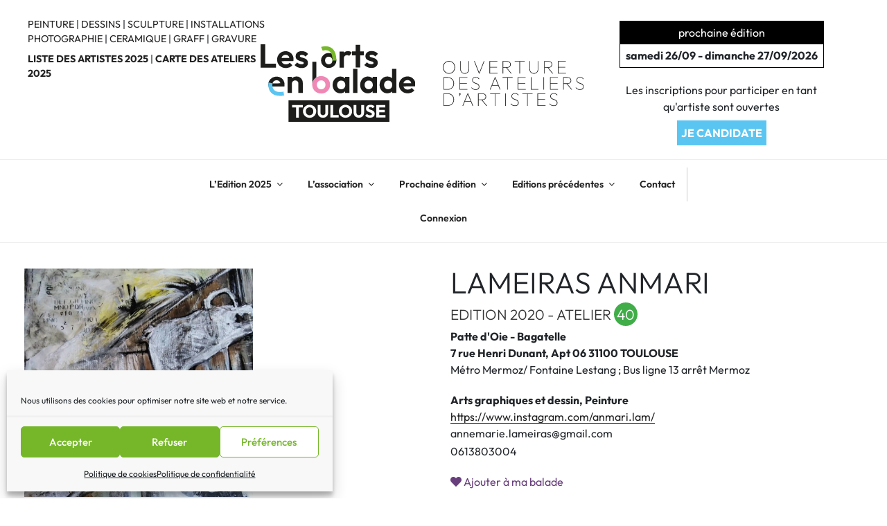

--- FILE ---
content_type: text/css
request_url: https://lesartsenbaladeatoulouse.org/wp-content/cache/wpfc-minified/2dbnsmx9/rgms.css
body_size: 274
content:
.wpuf-math-captcha .captcha {
list-style: none;
display: flex;
align-items: center;
border: 2px dashed #ddd;
border-radius: 3px;
background-color: #f4f7fa;
padding: 5px 13px;
margin: 0;
}
.wpuf-math-captcha .captcha-equal {
font-size: 15px;
font-weight: bold;
}
.wpuf-math-captcha .captcha-number-area {
flex-grow: 0;
flex-shrink: 0;
flex-basis: 25%;
text-align: justify;
}
.wpuf-math-captcha .captcha-number {
font-size: 20px;
font-weight: bold;
margin: 0 10px !important;
}
.wpuf-math-captcha .captcha-equal {
font-size: 25px;
font-weight: bold;
margin-right: 10px;
}
.wpuf-math-captcha .refresh {
cursor: pointer;
}
.wpuf-math-captcha .refresh svg {
fill: #3d80c4 !important;
}
.wpuf-math-captcha .wpuf-captcha-error {
font-size: 12px;
color: red;
}
#captchaRefresher {
width: 65px !important;
}
.wpuf-captcha-input-wrapper input {
padding: 10px !important;
}

--- FILE ---
content_type: text/css
request_url: https://lesartsenbaladeatoulouse.org/wp-content/cache/wpfc-minified/kc8neyt7/rg9v.css
body_size: 4824
content:
.h1, .h2, .h3, .h4, .h5, .h6, h1, h2, h3, h4, h5, h6 {
margin-top: 0 !important;
margin-bottom: .5rem !important;
font-weight: 200 !important;
line-height: 1.2 !important;
}
h1{
font-size: 2.8rem !important;
text-transform: initial;
}
h2 {
font-size: 1.5rem !important;
}
h3{
font-size: 1.3rem !important;
text-transform: uppercase;
}
h3.popover-header{
font-size: 1rem !important;
text-transform: initial;
}   body {
font-family: "Outfit", Helvetica, Arial, sans-serif !important;
}
code {
font-family: "Outfit", Helvetica, Arial, sans-serif !important;
font-size: 1em !important;
}
.popover{
font-family: "Outfit", Helvetica, Arial, sans-serif !important;
}
.popover-header{
background-color: white !important;
color: black !important;
}
.site-header {
background-color: unset !important;
}
.site-footer {
font-size: 16px;
line-height: 1.6;
position: relative;
bottom: 0;
left: 0;
right: 0;
height: 100px;
background-color: white;
}
.site-footer .wrap {
padding-bottom: 1.5em;
padding-top: 0.5em;
}
#content{
margin-bottom: 100px !important;
}
.selection-carrousel{
background: #000000;
position: absolute;
top: 0px;
left: -20px;
width: 98px;
z-index: 1;
height: 181px;
vertical-align: middle;
padding-top: 10px;
}
.selection-carrousel-txt{
background: #000000;
position: absolute;
left: 28px;
top: 67px;
padding: 10px;
padding-left: 17px;
width: 181px; color: white;
font-weight: 500;
letter-spacing: 2px;
font-size: 18px;
transform: rotate(-90deg);
}
.selection-carrousel-img{
height: 100px;
margin-top: auto;
top: 28px;
position: relative;
left: 20px;
}
.menu-item .icon-angle-down{
display: none;
}
.shortcuts a, .site-content a, .site-footer a, .custom-banner-shortcuts a {
color: #222 !important;
text-decoration: none !important;
}
.custom-banner-shortcuts{
margin-top:10px !important;
margin-left:20px !important;
font-size: 0.9em;
}
.custom-header {
width: 100% !important;
vertical-align: middle;
display: inline-flex;
padding-left: 20px;
padding-right: 20px;
padding-top: 10px;
margin-left: auto;
margin-right: auto;
}
.custom-header-shortcuts, .custom-header-image, .custom-header-subtitle, .custom-header-announcements{
display: inline-block;
vertical-align: middle;
}
.custom-header-shortcuts{
margin-left: 20px;
margin-right: -48px;
width: 33%;
}
.custom-header-image, .custom-header-subtitle{
margin: auto;
}
.custom-header-image{
padding-right: 40px;
padding-left: 30px;
}
.custom-header-subtitle{
margin: auto;
}
.custom-header-announcements{
padding-top: 20px;
margin-left: 30px;
margin-right: 50px;
min-width: 200px;
max-width: 390px;
text-align: -webkit-center;
align-items: center;
}
.custom-header-announcements:not(.with-openning){
margin-bottom: 85px;
width: 33%;
}
.custom-header-announcements .dates{
border: 1px solid black;
max-inline-size: max-content;
line-height: 33px;
text-align: center;
}
.custom-header-announcements .black-box{
background-color: #000000;color: #ffffff;width: 100%;display: block;padding: 0px 8px;
}
.custom-header-announcements .white-box{
padding: 0px 8px;
font-weight: bold;
}
.shortcuts{
margin-top: 15px;
font-size: 0.9em;
}
.shortcuts a, .candidater{
position: relative;
z-index: 10;
}
.blue-boutton{
background-color: #5bc5f2;
color: #ffffff;
padding: 6px;
font-weight: bold;
text-decoration: none !important;
-webkit-appearance: unset !important;
}
.openning-announcement{
margin-top: 20px;
margin-bottom: 20px; }
.openning-announcement a{
display: table-cell;
}
.site-branding {
padding: 1em !important;
}
.site-title, .site-title a{
font-size: 22px !important;
color: #222 !important;
margin-bottom: 10px !important;
} .recherche-header{
display: inline-block;
width: 50%;
}
.page-id-2825 .recherche-header{
bottom: 0px;
}
.recherche-header .icon-search{
height: 20px !important;
top: -5px !important;
width: 17px !important;
}
.search-form .search-submit {
right: 0px;
top: 24px;
height: 41px;
}
.recherche-header .search-submit{
background-color: #5bc5f2;
bottom: 1px;
padding: 0.5em 1em;
position: absolute;
right: 1px;
top: 24px;
height: 37px;
}
.page-id-2825 .recherche-header .search-submit {
top: 8px;
}
#main .search-form{
display: none;
}
.search-results #primary{
width: 70%;
}
.custom-header-image-logo {
height:130px;
}
.custom-header-image-subtitle { height:75px;
}
@media screen and (min-width: 48em){ sidebar:not(.error404) #primary {
float: left !important;
width: 70% !important;
}
.has-sidebar #secondary {
float: right !important;
padding-top: 0 !important;
width: 30% !important;
}
} @media screen and (max-width: 1250px){
.custom-header-shortcuts{
display: none;
}
.custom-banner-shortcuts{
display: block !important;
}
.custom-header-image, .custom-header-subtitle{
width: initial;
padding-bottom: 50px;
}
.custom-header-image-logo{
padding-bottom: 20px;
}
}
@media (min-width: 768px){
#menu-item-5459 {
border-right: #ccc solid 1px;
}
#site-navigation {
text-align-last: center !important;
}
.main-navigation li {
text-align-last: initial !important;
}
} @media (max-width: 780px){
.custom-banner-shortcuts .divider{
display: block !important;
}
}
@media (max-width: 768px){
.site-footer {
position: relative;
}
}
@media screen and (max-width: 768px){
.wrap {
padding-left: 1em;
padding-right: 1em;
}
.site-title a{
font-size: 20px !important;
line-height: 0.9 !important;
}
.custom-header{
display: block;
text-align: center;
}
.custom-header-announcements{
display: inline-flex;
margin-left: 20px;
margin-right: 20px;
width: initial;
}
.custom-header-announcements:not(.with-openning){
margin-bottom: 20px;
}
.openning-announcement{
margin-left: 20px;
margin-top: 0px;
margin-bottom: 0px;
width: 50%;
}
.recherche-header{
position: relative;
top: 5px;
margin-left: initial;
width:90%;
}
.recherche-header .search-form{
margin: 20px;
}
.custom-header-image, .custom-header-subtitle{
width: initial;
padding-left: 0px;
padding-bottom: 0px;
}
.custom-header-media-full{
width: 100%;
}
.selection-carrousel-txt{
left: 28px;
}
}
@media screen and (max-width: 680px){
.site-title a{
font-size: 16px !important;
}
}
@media (max-width: 500px){
.custom-header-image{
padding-left: 40px;
padding-top: 15px;
padding-bottom: 5px;
}
.custom-header-subtitle {
padding-bottom: 10px;
}
.custom-banner-shortcuts{
display: none !important;
}
.selection-carrousel{
position: initial;
display: inline-table;
width: initial;
height: initial;
padding-top: initial;
z-index: 1;
vertical-align: middle;
display: inline-table;
margin-bottom: -16px;
margin-left: -16px;
}
.selection-carrousel-img{
position: initial;
height: 52px;
margin: 7px;
}
.selection-carrousel-txt{
position: initial;
padding: 10px;
padding-left: initial;
margin-right: 15px;
width: 234px;
height: 142px;
font-weight: 500;
letter-spacing: initial;
font-size: 16px;
transform: initial;
}
}
@media screen and (max-width: 400px){
.site-title a{
font-size: 13px !important;
line-height: 0.6 !important;
}
}
.site-description{
position: relative;
left: 620px !important;
top: 130px !important;
text-shadow: none !important;
color: unset !important;
}
#content > .wrap{
max-width: none;
margin-top: 30px;
}
.cc-revoke, .cc-window {
font-family: unset !important;
}
ul, ol {margin: 0px 35px 1.5em;}
.page.page-one-column .entry-header, .twentyseventeen-front-page.page-one-column .entry-header, .archive.page-one-column:not(.has-sidebar) .page-header {
margin-bottom: 0em; 
}
#sitefull{margin-left: 10px; margin-right: 10px;}
.site-content {padding: 2em 0 0;}
.gallery-caption{display: block}
.site-info {display: none }
#container-grid {width: 100%;}
.social-navigation{
text-align: center;
float: unset !important;
width: unset;
}
#secondary{
margin-bottom: 100px;
font-size: 16px;
font-size: 1rem;
}
.sidebar-box h1{
font-weight: 600;
text-transform: uppercase;
font-size: 0.875rem;
}
.event-dates{
font-weight: 600;
}
.event-title{
margin-left: 18px;
display: block;
}
.aeb-event{
margin-bottom: 10px;
}
.wpuf-file-input-wrap textarea{display: none;}
input[type="submit"], simplefavorites-clear {
background-color: #222 !important;
border: 0;
-webkit-border-radius: 2px !important;
border-radius: 2px !important;
-webkit-box-shadow: none;
box-shadow: none;
color: #fff !important;
cursor: pointer;
display: inline-block;
font-size: 14px !important;
font-size: 0.875rem !important;
font-weight: 800;
line-height: 1;
padding: 1em 2em !important;
text-shadow: none;
-webkit-transition: background 0.2s !important;
transition: background 0.2s !important;
}
a.btn-popover:hover{
color: #FFFFFF !important;
} .entry-title{
font-size: 2rem !important;
font-weight: 400 !important;
text-transform: initial !important;
}
.home-page .entry-title{
display: none;
}
.page-one-column .panel-content .wrap{
max-width: unset !important;
padding-top: 2em !important;
}
.home-page .wp-block-image figure.alignleft {
padding: 30px;
}   .widget select {
width: unset;
height: 2.5em;
}
input[type=submit]{
line-height: 0.65 !important;
}
#search-form-1{
font-size: 14px;
}
.side-bar-content{
border: 1px solid #ccd0d4;
padding: 25px;
margin-bottom: -1px;
}
.wpex-text-center {
text-align: center;
}
.wpex-boxed {
background-color: #f7f7f7;
border: 1px solid #eee;
color: #616161;
padding: 20px;
}
.theme-button, .color-button, input[type=submit], button, .button, .added_to_cart, .wp-block-search .wp-block-search__button, .wp-block-file a.wp-block-file__button {
display: inline-block;
background-color: #5bc5f2;
color: #fff;
padding: 0.538em 1.077em;
font-family: inherit;
font-size: .923em;
font-weight: 400;
border: 0;
cursor: pointer;
line-height: 1.65;
-webkit-appearance: none;
-webkit-font-smoothing: inherit;
text-decoration: none!important;
text-align: center;
max-width: 100%;
transition: .15s all ease;
border-radius: 3px;
}
input[type=date], input[type=time], input[type=datetime-local], input[type=week], input[type=month], input[type=text], input[type=email], input[type=url], input[type=password], input[type=search], input[type=tel], input[type=number], textarea {
display: inline-block;
color: #616161;
padding: 6px 10px;
font-family: inherit;
font-weight: normal;
font-size: 1em;
line-height: 1.65;
max-width: 100%;
border: 1px solid #e1e1e1;
background: #fff;
border-radius: 3px;
text-align: inherit;
-webkit-appearance: none;
-moz-appearance: none;
appearance: none;
}    .field-visibility-settings-notoggle, .field-visibility-settings-toggle, #register-page #signup_form #basic-details-section #pass-strength-result{
display: none;
} .field_21, .field_171 {
display: none;
}   .title-fiche-artiste{
font-size: 2.7rem !important;
font-weight: 300 !important;
margin-bottom: 30px;
}
.fiches-artistes-infos{
padding-left: 10px;
padding-right: 10px;
}
.fiches-artistes-photos{
padding-left: 30px;
}
.single-featured-image-header {display: none;} .single-fiche_artiste aside.right .informations strong{color: #3a1900;}
.single-fiche_artiste .content{float: none; width: auto;}
.fiches-artistes-photos{
width: 50%;
float: left;
display:inline;
}
.fiches-artistes-infos{
width: 40%;
float: left; 
display:inline;
}
.overlay {
width: 100%;
height: 100%;
background-color: rgba(256,256,256,0.7);
position: absolute;
top: 0;
left: 0;
text-decoration: none;
color: #333;
display: none;
}
.photo-artiste:hover .overlay {
display: block;
}
.photo-artiste{ max-width: 340px;
}
.photo-artiste img {
max-width: 100%;
width: 340px;
padding: 5px;
}
@media screen and (max-width: 900px) {.photo-artiste { }}    
@media screen and (max-width: 780px) {
.photo-artiste { }
.fiches-artistes-photos{width: 100%;}
.fiches-artistes-infos{width: 100%;}
.fiches-artistes-infos{
padding-top: 30px;
padding-left: 30px;
padding-right: 30px;
}
.fiches-artistes-photos{
padding-left: 0px;
}        
}    
@media screen and (max-width: 500px) {
.photo-artiste { 
width: 100%; 
padding-left: 15px;
padding-right: 15px;
max-width: unset;
}
.photo-artiste img {
max-width: 100%;
width: 100%;
}    
.bloc-atelier{ padding-right: 0px;}
.fiches-artistes-infos{
padding-left: 30px;
padding-right: 30px;
}
.fiches-artistes-photos{
padding-left: 0px;
}    
}  
.photo-artiste-container{
vertical-align: bottom;
}
.bloc-atelier{
margin-bottom: 20px;
}
.bloc-registre{
min-width: 190px;
}
.icon-fiche-artiste{
font-size: 25px;
color: #337ab7;
margin: 5px;
margin-right: 5px;
text-decoration: none;
}
.ellipsis {
overflow: hidden;
white-space: nowrap;
text-overflow: ellipsis;
}
.favorite-button{
cursor: pointer;
margin-top: 20px;
}
.title-icon img{ 
margin-right: 5px;
} 
.title-icon h5{
line-height: 27px;
font-family: Asap !important; 
}   .entry-title{
margin-left:30px; 
}
.vignette{ margin: 15px 0; max-width: 260px;
} 
.overlay-grey {
width: 100%;
height: 100%;
background-color: rgba(123,122,123,0.4);
position: absolute;
top: 0;
left: 0;
text-decoration: none;
color: #333;
display: none;
}
.vignette:hover .overlay-grey {
display: block;
}
.vignette-image img {
width: 260px;
max-width: 100%; } @media screen and (max-width: 600px) {
.vignette { 
width: 47%; 
padding: 0px;
max-width: unset;
}
.vignette-image img {
width: 100%; }
}  
@media screen and (max-width: 440px) {
.vignette { 
width: 100%; 
padding: 10px;
}
} 
.vignette-image{ }
.vignette-text{
padding: 30px;
padding-top: 10px;
box-shadow: 0px 3px 13px 1px rgba(0,0,0,.12);
color: #8d8d8d;
font-size: 14px;
margin-top: -6px;
}
.vignette-title{
font-size: 16px;
margin-bottom: 5px;
}
.vignette-header{
margin-bottom: 15px;
margin-top: 10px;
}
.title-icon{
vertical-align: center;
}
.favorite_link{
z-index: 100000;
position: absolute;
bottom: 15px;
right: 20px;
}   .widget-title{
font-weight: 500 !important;
font-size: 1.2rem !important;
}   .content-area-balade{
padding-left: 30px;
padding-right: 30px;
}
.entry-content .favorites-list{
list-style: none
}
#map {
height: 600px;
float: left;
width: 60%;
}
#right-panel {
font-family: 'Roboto','sans-serif';
line-height: 30px;
padding-left: 10px;
width: 35%;
margin-left: 20px;
border-width: 2px;
float: left;
text-align: left;
}
@media screen and (max-width: 680px) {
#map { width: 100%; }
#right-panel { width: 100%; margin-top: 30px; }
} 
#right-panel select {
font-size: 15px;
}
#right-panel select {
width: 100%;
}
#right-panel i {
font-size: 12px;
}
#right-panel {
}
#directions-panel {
margin-top: 20px;
padding: 10px;
}   .wpuf-payment-gateway li label input[name="wpuf_payment_method"]:active .wpuf-payment-instruction{display: block} .page-id-740 #wpuf-payment-gateway{display: none}
#wpuf-payment-gateway h3{
display: none;
}
.wpuf-pack-inner strong:nth-child(2):after, .wpuf-sub-cost:after{content:' €';}
.wpuf-pack-inner div:after{content:'';}
#wpuf-payment-gateway p:nth-child(1), #wpuf-payment-gateway .wpuf-copon-show, .wpuf-pack-cycle.wpuf-nullamount-hide {display:none;}   .vignette_affiche{
float: left;
width: 150px; 
margin: 20px;
}
.div_vignette_affiche{
height: 200px; 
border:1px solid grey;
}
.div_vignette_affiche:hover .overlay {
display: block;
}
.div_vignette_affiche img {
max-width: 100%;
}   .leaflet-popup-content { 
width:auto !important; 
}
.leaflet-popup-content-wrapper{ }
.gmw-address-field-wrapper{display: none !important;}
.gmw-info-window.standard{max-width: 400px;}
div.gmw-info-window {width:400px !important;}
div.gmw-info-window-inner.infobox, div.gmw-info-window-inner.infobubble, div.gmw-info-window-inner.popup, div.gmw-info-window-inner.standard{
width: 390px;
max-height: unset;
max-width: 220px;
display: block;
}
div.gmw-info-window-inner.infobox a.title, div.gmw-info-window-inner.infobubble a.title, div.gmw-info-window-inner.popup a.title, div.gmw-info-window-inner.standard a.title{
margin: 0px;
font-size: 13px;
display: block;
text-align: left;
}
.gm-style div.gm-style-iw{
width: 370px;
max-width: 370px!important;
max-height: 165px!important;
}
.popup-image, .popup-infos{
float: left;
}
.popup-infos{
max-width: 210px;
margin-left:6px;
margin-right: 5px;
}    
.popup-adresse{
display: block!important;
overflow-wrap: break-word;
max-width: 205px;
text-align: left;
}   .page-id-623 .wpuf-form .wpuf-info, .page-id-6 .wpuf-form .wpuf-info, .wpuf-file-input-wrap textarea, .page-id-623 #comments{display: none;}
.wpuf-form-add > code {
font-family: inherit;
font-size: inherit;
}
.wpuf-help, .wpuf-section-details {
font-size: 15px!important;
} .load-more-manual #page-nav {
display:block !important; 
}
#page-nav {
display:none; 
text-align:center; 
}
.load-more-manual #page-nav a {
margin:20px auto 10px auto;
display:inline-block;
width:auto;
}
.load-more-manual #page-nav a {
font-weight: bold;
display: inline-block;
font-size: 15px;
position: relative;
transition-duration: 150ms;
text-decoration: none;
}
#infscr-loading { 
text-align: center;
z-index: 100;
position: fixed;
left: 50%;
bottom: 40px;
width: 200px;
margin-left:-100px;
padding: 10px;
background: #000; 
opacity: 0.8;
color: #FFF;
-webkit-border-radius: 10px;
-moz-border-radius: 10px;
border-radius: 10px;
}
.more { 
width: 300px;
}
#idIframe{
height:850px !important;
}
.fiche_warning{
color: #721c24;
background-color: #f8d7da;
border-color: #f5c6cb;
position: relative;
padding: .75rem 1.25rem;
margin-bottom: 1rem;
margin-top: 1rem;
border: 1px solid transparent;
border-radius: .25rem;
}
.fiche_info{
color: #c18300;
background-color: #fff8e9;
border-color: #ffcd65;
position: relative;
padding: .75rem 1.25rem;
margin-bottom: 1rem;
margin-top: 1rem;
border: 1px solid transparent;
border-radius: 4px;
}
.invisible {
display: none;
}
.icon-event-popup{
width:20px;
margin-bottom: -5px;
margin-right: 3px;
}
.input-filter-fiches{
margin-bottom: 15px;
margin-right: 15px;
float: left;
width: 300px;
}
.num-atelier{
border-radius: 50% !important;
padding: 0.25rem !important;
}
.bg-aeb{
background: #f988b6;
}
.gmw-single-location-wrapper{
width: 354px;
display: block !important;
}   .tribe-events-meta-group {
width: 300px;
}
.tribe-events-content a{
box-shadow: inset 0 -1px 0 rgb(15 15 15);
}
abbr[title] {
text-decoration: none !important;
}   .tribe-common .tribe-common-form-control-radio__label,
.tribe-common .tribe-common-form-control-slider__label,
.tribe-common .tribe-common-form-control-toggle__label,
.tribe-common .tribe-common-form-control-text__input,
.tribe-common .tribe-common-b1,
.tribe-common .tribe-common-b2,
.tribe-common .tribe-common-b3,
.tribe-common .tribe-common-cta,
.tribe-common .tribe-common-h1,
.tribe-common .tribe-common-h2,
.tribe-common .tribe-common-h3,
.tribe-common .tribe-common-h4,
.tribe-common .tribe-common-h5,
.tribe-common .tribe-common-h6,
.tribe-common .tribe-common-h7,
.tribe-common .tribe-common-c-btn-border,
.tribe-common a.tribe-common-c-btn-border,
.tribe-common .tribe-common-c-btn-border-small,
.tribe-common a.tribe-common-c-btn-border-small,
.tribe-common .tribe-common-c-btn,
.tribe-common a.tribe-common-c-btn,
.tribe-events-c-view-selector__list-item-text,
#top.tribe-theme-enfold .tribe-common .tribe-common-form-control-text__input,
#top.tribe-theme-enfold .tribe-common.tribe-common--breakpoint-medium .tribe-common-form-control-text__input {
font-family: "Outfit", Helvetica, Arial, sans-serif !important;
}   #signup_form:first-child p {
display:none;
}
.wpuf-label{
padding-right: 15px;
}
#signup_form .register-section{
margin-top: 40px;
}
#signup_form .editfield{
margin-bottom: 10px;
}
#signup_form .option-label{
font-weight: 100 !important;
margin: 0px !important;
}
#signup_form legend{
font-size: 1rem !important;
}
#signup_form label, #signup_form legend{
font-weight: 500 !important;
}
#signup_form div.submit{
float: none !important;
text-align: center !important;
}
.page-id-6 #primary, .page-id-623  #primary{
max-width: none !important;
}
.wpuf-dashboard-container table.items-table a {
font-weight: bold;
}
@media screen and (min-width: 48em){
.panel-content .wrap {
padding-bottom: 0px !important;
}
}
.gmw-results-count{
display: none;
}
#aeb_dialog{
width: 100% !important;
display: inline-block;
} @media screen and (min-width: 67em){
.navigation-top .wrap{max-width: 60vw;}
}

--- FILE ---
content_type: text/css
request_url: https://lesartsenbaladeatoulouse.org/wp-content/cache/wpfc-minified/86o1brzv/rg9v.css
body_size: 7331
content:
body {        }
body #wpfooter {
position: fixed !important;
}
body .has-error {
background: #FFE4E4;
padding: 10px;
}
body .wpufTable {
display: table;
width: 100%;
}
body .wpufTableRow {
display: table-row;
}
body .wpufTableRow:nth-child(even) {
background-color: #f5f5f5;
}
body .wpufTableHeading {
background-color: #eee;
display: table-header-group;
font-weight: bold;
}
body .wpufTableCell,
body .wpufTableHead {
border: none;
display: table-cell;
padding: 3px 10px;
}
body .wpufTableFoot {
background-color: #eee;
display: table-footer-group;
font-weight: bold;
}
body .wpufTableBody {
display: table-row-group;
}
body .wpuf-menu-item.active a {
color: #5C5CFB !important;
}
body .wpuf-loading {
width: 16px;
height: 16px;
background: url(//lesartsenbaladeatoulouse.org/wp-content/plugins/wp-user-frontend/assets/images/wpspin_light.gif) no-repeat;
display: inline-block;
}
body .wpuf-loading.hide {
display: none;
}
body .wpuf-button {
color: #555;
border-color: #cccccc;
background: #f7f7f7;
-webkit-box-shadow: 0 1px 0 #cccccc;
box-shadow: 0 1px 0 #cccccc;
vertical-align: top;
}
body .wpuf-button:hover,
body .wpuf-button:focus {
background: #fafafa;
border-color: #999;
color: #23282d;
}
body .wpuf-success {
background-color: #dff0d8;
border: 1px solid #d6e9c6;
color: #3c763d;
padding: 10px;
margin: 10px 0 20px 0;
}
body .wpuf-error {
background-color: #f2dede;
color: #a94442;
border: 1px solid #ebccd1;
margin: 10px 10px 20px;
padding: 10px;
-webkit-border-radius: 3px;
-moz-border-radius: 3px;
border-radius: 3px;
font-size: 13px;
}
body .wpuf-message {
background: #fcf8e3;
border: 1px solid #faebcc;
color: #8a6d3b;
margin: 10px 0 20px 0;
padding: 10px;
-webkit-border-radius: 3px;
-moz-border-radius: 3px;
border-radius: 3px;
font-size: 13px;
}
body #wpuf-private-message .chat-box {
margin-bottom: 30px;
}
body #wpuf-private-message .write-area {
width: 100%;
border-radius: 4px;
margin-bottom: 10px;
}
body .wpuf-info {
background-color: #fef5be;
border: 2px solid #fdd425;
border-radius: 5px;
-moz-border-radius: 5px;
-webkit-border-radius: 5px;
padding: 5px 10px;
margin: 0 0 10px 0;
font-size: 13px;
}
body #form-preview-stage.wpuf-style ul.wpuf-form .wpuf-fields input[type=text],
body .wpuf-form-add.wpuf-style ul.wpuf-form .wpuf-fields input[type=text],
body #form-preview-stage.wpuf-style ul.wpuf-form .wpuf-fields input[type=password],
body .wpuf-form-add.wpuf-style ul.wpuf-form .wpuf-fields input[type=password],
body #form-preview-stage.wpuf-style ul.wpuf-form .wpuf-fields input[type=email],
body .wpuf-form-add.wpuf-style ul.wpuf-form .wpuf-fields input[type=email],
body #form-preview-stage.wpuf-style ul.wpuf-form .wpuf-fields input[type=url],
body .wpuf-form-add.wpuf-style ul.wpuf-form .wpuf-fields input[type=url],
body #form-preview-stage.wpuf-style ul.wpuf-form .wpuf-fields input[type=number],
body .wpuf-form-add.wpuf-style ul.wpuf-form .wpuf-fields input[type=number],
body #form-preview-stage.wpuf-style ul.wpuf-form .wpuf-fields input[type=tel],
body .wpuf-form-add.wpuf-style ul.wpuf-form .wpuf-fields input[type=tel],
body #form-preview-stage.wpuf-style ul.wpuf-form .wpuf-fields textarea,
body .wpuf-form-add.wpuf-style ul.wpuf-form .wpuf-fields textarea {
background: #fafafa;
-moz-box-shadow: inset 0 1px 1px rgba(0, 0, 0, 0.1);
-webkit-box-shadow: inset 0 1px 1px rgba(0, 0, 0, 0.1);
box-shadow: inset 0 1px 1px rgba(0, 0, 0, 0.1);
border: 1px solid #ddd;
color: #888;
width: 95%;
}
body #form-preview-stage.wpuf-style ul.wpuf-form .wpuf-fields input[type=text]:focus,
body .wpuf-form-add.wpuf-style ul.wpuf-form .wpuf-fields input[type=text]:focus,
body #form-preview-stage.wpuf-style ul.wpuf-form .wpuf-fields input[type=password]:focus,
body .wpuf-form-add.wpuf-style ul.wpuf-form .wpuf-fields input[type=password]:focus,
body #form-preview-stage.wpuf-style ul.wpuf-form .wpuf-fields input[type=email]:focus,
body .wpuf-form-add.wpuf-style ul.wpuf-form .wpuf-fields input[type=email]:focus,
body #form-preview-stage.wpuf-style ul.wpuf-form .wpuf-fields input[type=url]:focus,
body .wpuf-form-add.wpuf-style ul.wpuf-form .wpuf-fields input[type=url]:focus,
body #form-preview-stage.wpuf-style ul.wpuf-form .wpuf-fields input[type=number]:focus,
body .wpuf-form-add.wpuf-style ul.wpuf-form .wpuf-fields input[type=number]:focus,
body #form-preview-stage.wpuf-style ul.wpuf-form .wpuf-fields textarea:focus,
body .wpuf-form-add.wpuf-style ul.wpuf-form .wpuf-fields textarea:focus {
color: #373737;
}
body #form-preview-stage.wpuf-style ul.wpuf-form .wpuf-fields textarea,
body .wpuf-form-add.wpuf-style ul.wpuf-form .wpuf-fields textarea {
padding-left: 3px;
width: 95%;
}
body #form-preview-stage.wpuf-style ul.wpuf-form .wpuf-fields input[type=text],
body .wpuf-form-add.wpuf-style ul.wpuf-form .wpuf-fields input[type=text],
body #form-preview-stage.wpuf-style ul.wpuf-form .wpuf-fields input[type=password],
body .wpuf-form-add.wpuf-style ul.wpuf-form .wpuf-fields input[type=password],
body #form-preview-stage.wpuf-style ul.wpuf-form .wpuf-fields input[type=email],
body .wpuf-form-add.wpuf-style ul.wpuf-form .wpuf-fields input[type=email],
body #form-preview-stage.wpuf-style ul.wpuf-form .wpuf-fields input[type=url],
body .wpuf-form-add.wpuf-style ul.wpuf-form .wpuf-fields input[type=url],
body #form-preview-stage.wpuf-style ul.wpuf-form .wpuf-fields input[type=number],
body .wpuf-form-add.wpuf-style ul.wpuf-form .wpuf-fields input[type=number] {
padding: 5px;
}
body #form-preview-stage.wpuf-style ul.wpuf-form .wpuf-fields select,
body .wpuf-form-add.wpuf-style ul.wpuf-form .wpuf-fields select {
border: 1px solid #eee;
padding: 2px;
height: 2em;
-webkit-border-radius: 3px;
-moz-border-radius: 3px;
border-radius: 3px;
min-width: 150px;
max-width: 100%;
}
body #form-preview-stage.wpuf-style ul.wpuf-form .wpuf-fields select[multiple],
body .wpuf-form-add.wpuf-style ul.wpuf-form .wpuf-fields select[multiple] {
height: auto;
}
body #form-preview-stage.wpuf-style ul.wpuf-form .wpuf-fields-inline,
body .wpuf-form-add.wpuf-style ul.wpuf-form .wpuf-fields-inline {
display: flex;
justify-content: space-between;
}
body #form-preview-stage.wpuf-style ul.wpuf-form .wpuf-submit input[type=submit],
body .wpuf-form-add.wpuf-style ul.wpuf-form .wpuf-submit input[type=submit] {
font-size: 16px;
padding: 5px 15px;
line-height: inherit;
height: inherit;
border: 1px solid #ccc;
-webkit-border-radius: 3px;
-moz-border-radius: 3px;
border-radius: 3px;
background: #0085ba;
border-color: #0073aa #006799 #006799;
-webkit-box-shadow: 0 1px 0 #006799;
box-shadow: 0 1px 0 #006799;
color: #fff;
text-decoration: none;
text-shadow: 0 -1px 1px #006799, 1px 0 1px #006799, 0 1px 1px #006799, -1px 0 1px #006799;
}
body #form-preview-stage.wpuf-style ul.wpuf-form .wpuf-submit input[type=submit]:disabled,
body .wpuf-form-add.wpuf-style ul.wpuf-form .wpuf-submit input[type=submit]:disabled {
background: #dddddd;
border-color: #dddddd;
-webkit-box-shadow: 0 1px 0 #dddddd;
box-shadow: 0 1px 0 #dddddd;
color: #000;
text-shadow: 0 -1px 1px #dddddd, 1px 0 1px #dddddd, 0 1px 1px #dddddd, -1px 0 1px #dddddd;
}
body ul.wpuf-form {
list-style: none !important;
margin: 0 !important;
padding: 0 !important;
width: 100%;
}
body ul.wpuf-form li {
margin-left: 0;
margin-bottom: 10px;
padding: 10px;
}
body ul.wpuf-form li:after {
clear: both;
content: "";
display: table;
}
body ul.wpuf-form li.has-error {
background: #FFE4E4;
}
body ul.wpuf-form li .wp-editor-wrap {
border: 1px solid #eee;
}
body ul.wpuf-form liwpuf-el {
position: relative;
display: flex;
}
body ul.wpuf-form li.wpuf_hidden_field.wpuf-el {
display: none;
}
body ul.wpuf-form li .wpuf-label {
float: left;
width: 30%;
min-height: 1px;
font-weight: bold;
}
body ul.wpuf-form li .wpuf-label .required {
color: red;
}
body ul.wpuf-form li.field-size-large .wpuf-fields {
float: left;
width: 70%;
}
body ul.wpuf-form li.field-size-medium .wpuf-fields {
float: left;
width: 50%;
}
body ul.wpuf-form li.field-size-small .wpuf-fields {
float: left;
width: 30%;
}
body ul.wpuf-form li .wpuf-fields {
float: left;
width: 70%;
}
body ul.wpuf-form li .wpuf-fields .wpuf-radio-inline,
body ul.wpuf-form li .wpuf-fields .wpuf-checkbox-inline {
display: inline-block;
margin-right: 10px;
}
body ul.wpuf-form li .wpuf-fields .wpuf-radio-block,
body ul.wpuf-form li .wpuf-fields .wpuf-checkbox-block {
display: block;
margin-bottom: 6px;
}
body ul.wpuf-form li .wpuf-fields a.file-selector {
display: inline;
text-decoration: none;
padding: 5px 12px;
margin: 0;
height: 30px;
line-height: 28px;
border: 1px solid #ccc;
-webkit-border-radius: 3px;
-moz-border-radius: 3px;
border-radius: 3px;
background: #fafafa;
color: #23282d;
box-shadow: 0 1px 0 #cccccc;
vertical-align: top;
cursor: pointer;
-webkit-appearance: none;
white-space: nowrap;
}
body ul.wpuf-form li .wpuf-fields a.file-selector:hover,
body ul.wpuf-form li .wpuf-fields a.file-selector:focus {
background: #fafafa;
border-color: #999;
color: #23282d;
}
body ul.wpuf-form li .wpuf-fields .google-map img {
max-width: none !important;
}
body ul.wpuf-form li .wpuf-fields .wpuf-product-qty {
float: left;
width: 10%;
}
body ul.wpuf-form li .wpuf-fields .wpuf-name-field-wrap {
margin-bottom: 8px;
}
body ul.wpuf-form li .wpuf-fields .wpuf-name-field-wrap:after {
clear: both;
content: "";
display: table;
}
body ul.wpuf-form li .wpuf-fields .wpuf-name-field-wrap.format-first-last .wpuf-name-field-first-name {
float: left;
width: 48%;
}
body ul.wpuf-form li .wpuf-fields .wpuf-name-field-wrap.format-first-last .wpuf-name-field-middle-name {
display: none;
}
body ul.wpuf-form li .wpuf-fields .wpuf-name-field-wrap.format-first-last .wpuf-name-field-last-name {
float: right;
width: 48%;
}
@media (max-width: 767px) {
body ul.wpuf-form li .wpuf-fields .wpuf-name-field-wrap.format-first-last .wpuf-name-field-last-name,
body ul.wpuf-form li .wpuf-fields .wpuf-name-field-wrap.format-first-last .wpuf-name-field-first-name {
width: 100%;
}
}
body ul.wpuf-form li .wpuf-fields .wpuf-name-field-wrap.format-first-middle-last .wpuf-name-field-first-name {
float: left;
width: 37%;
margin-right: 3%;
}
body ul.wpuf-form li .wpuf-fields .wpuf-name-field-wrap.format-first-middle-last .wpuf-name-field-middle-name {
float: left;
width: 20%;
}
body ul.wpuf-form li .wpuf-fields .wpuf-name-field-wrap.format-first-middle-last .wpuf-name-field-last-name {
float: right;
width: 37%;
}
body ul.wpuf-form li .wpuf-fields .wpuf-help,
body ul.wpuf-form li .wpuf-fields .wpuf-wordlimit-message {
color: #666;
margin: 2px 0 5px 0;
font-size: 12px;
font-style: italic;
font-family: sans-serif;
display: block;
}
body ul.wpuf-form li .wpuf-fields .wpuf-help .text-danger,
body ul.wpuf-form li .wpuf-fields .wpuf-wordlimit-message .text-danger {
color: red;
}
body ul.wpuf-form li .wpuf-fields .wpuf-help .text-success,
body ul.wpuf-form li .wpuf-fields .wpuf-wordlimit-message .text-success {
color: green;
}
body ul.wpuf-form li .wpuf-fields .wpuf-help #url-alart,
body ul.wpuf-form li .wpuf-fields .wpuf-wordlimit-message #url-alart,
body ul.wpuf-form li .wpuf-fields .wpuf-help #url-alart-mgs,
body ul.wpuf-form li .wpuf-fields .wpuf-wordlimit-message #url-alart-mgs {
font-style: normal;
font-size: 16px;
}
body ul.wpuf-form li .wpuf-fields table,
body ul.wpuf-form li .wpuf-fields td {
border: none;
margin: 0;
}
body ul.wpuf-form li .wpuf-fields table {
width: 100%;
}
body ul.wpuf-form li .wpuf-fields img.wpuf-clone-field,
body ul.wpuf-form li .wpuf-fields img.wpuf-remove-field {
cursor: pointer;
margin: 0 3px;
box-shadow: none;
border: none;
}
body ul.wpuf-form li .wpuf-fields ul.wpuf-attachment-list {
list-style: none;
margin: 5px 0 0 0;
padding: 0;
}
body ul.wpuf-form li .wpuf-fields ul.wpuf-attachment-list li {
display: inline-block;
border: 1px solid #eee;
padding: 5px;
width: 150px;
height: 150px;
margin-right: 5px;
-webkit-border-radius: 5px;
-moz-border-radius: 5px;
border-radius: 5px;
}
body ul.wpuf-form li .wpuf-fields ul.wpuf-attachment-list li .wpuf-file-input-wrap {
margin: 10px 0;
}
body ul.wpuf-form li .wpuf-fields ul.wpuf-attachment-list li .wpuf-file-input-wrap input,
body ul.wpuf-form li .wpuf-fields ul.wpuf-attachment-list li .wpuf-file-input-wrap textarea {
border: 1px solid #eee;
width: 93%;
}
body ul.wpuf-form li .wpuf-fields ul.wpuf-attachment-list li .attachment-name {
text-align: center;
line-height: 0;
}
body ul.wpuf-form li .wpuf-fields .progress {
background: -moz-linear-gradient(center bottom, #FFFFFF 0%, #F7F7F7 100%) repeat scroll 0 0 #FFFFFF;
border: 1px solid #D1D1D1;
border-radius: 3px 3px 3px 3px;
box-shadow: 0 0 3px rgba(0, 0, 0, 0.1) inset;
float: right;
height: 22px;
line-height: 2em;
margin: 0;
overflow: hidden;
padding: 0;
width: 200px;
}
body ul.wpuf-form li .wpuf-fields .bar {
background-color: #83B4D8;
background-image: -moz-linear-gradient(center bottom, #72A7CF 0%, #90C5EE 100%);
border-radius: 3px 3px 3px 3px;
box-shadow: 0 0 3px rgba(0, 0, 0, 0.3);
height: 100%;
width: 0;
z-index: 9;
}
body ul.wpuf-form li .wpuf-fields .progress .percent {
color: rgba(0, 0, 0, 0.6);
padding: 0 8px;
position: relative;
text-shadow: 0 1px 0 rgba(255, 255, 255, 0.4);
width: 200px;
z-index: 10;
}
body ul.wpuf-form li .wpuf-fields ul.wpuf-category-checklist {
list-style: none;
margin: 0;
padding: 0;
}
body ul.wpuf-form li .wpuf-fields ul.wpuf-category-checklist li {
margin-bottom: 5px;
padding: 0;
}
body ul.wpuf-form li .wpuf-fields ul.wpuf-category-checklist ul.children {
list-style: none;
margin-left: 25px;
}
body ul.wpuf-form li .wpuf-fields #wpuf-insert-image-container {
margin-bottom: 3px;
}
body ul.wpuf-form li .wpuf-fields #wpuf-insert-image-container:after {
clear: both;
content: "";
display: table;
}
body ul.wpuf-form li .wpuf-fields #wpuf-insert-image-container a.wpuf-insert-image {
text-decoration: none;
border: 1px solid #DFDFDF;
font-size: 11px;
-webkit-border-radius: 3px;
-moz-border-radius: 3px;
border-radius: 3px;
padding: 4px 6px;
margin-right: 10px;
}
body ul.wpuf-form li .wpuf-fields #wpuf-insert-image-container a.wpuf-insert-image .wpuf-media-icon {
height: 12px;
width: 12px;
}
body ul.wpuf-form li .wpuf-fields .wpuf-fields-list {
box-sizing: border-box;
margin: 0;
padding: 0;
list-style: none;
}
body ul.wpuf-form li .wpuf-fields .wpuf-fields-list li {
padding: 0;
margin: 0 0 6px;
}
body ul.wpuf-form li .wpuf-fields .wpuf-fields-list.wpuf-list-inline {
margin-left: -5px;
}
body ul.wpuf-form li .wpuf-fields .wpuf-fields-list.wpuf-list-inline li {
display: inline-block;
padding-left: 5px;
padding-right: 5px;
}
body ul.wpuf-form li .wpuf-fields table.wpuf-repeatable-field {
border-collapse: collapse;
}
body ul.wpuf-form li .wpuf-fields table.wpuf-repeatable-field * {
box-sizing: border-box;
}
body ul.wpuf-form li .wpuf-fields table.wpuf-repeatable-field input {
width: 100%;
}
body ul.wpuf-form li .wpuf-fields table.wpuf-repeatable-field .wpuf-repeater-buttons {
width: 75px;
padding-left: 12px;
}
body ul.wpuf-form li .wpuf-fields table.wpuf-repeatable-field .wpuf-repeater-buttons img {
width: 100%;
height: auto;
}
body ul.wpuf-form li .wpuf-fields table.wpuf-repeatable-field .wpuf-repeater-buttons i {
display: inline-block;
width: 15px;
height: 15px;
margin: 2px 4px 0 0;
}
body ul.wpuf-form li label.wpuf-form-sub-label {
font-size: 12px;
display: inline-block;
padding-top: 5px;
}
body ul.wpuf-form li .wpuf-address-field {
width: 100%;
margin-bottom: 10px;
}
body ul.wpuf-form li .wpuf-address-field:after {
clear: both;
content: "";
display: table;
}
body ul.wpuf-form li .wpuf-address-field.city_name,
body ul.wpuf-form li .wpuf-address-field.state,
body ul.wpuf-form li .wpuf-address-field.zip,
body ul.wpuf-form li .wpuf-address-field.country_select {
float: left;
width: 47%;
}
body ul.wpuf-form li .wpuf-address-field.city_name,
body ul.wpuf-form li .wpuf-address-field.zip {
margin-right: 4%;
}
body ul.wpuf-form li .wpuf-address-field.zip {
clear: both;
}
body ul.wpuf-form li .wpuf-section-wrap {
border-bottom: 1px solid #ccc;
margin: 15px 0;
}
body ul.wpuf-form li .wpuf-section-wrap h2.wpuf-section-title {
margin: 0;
}
body ul.wpuf-form li .wpuf-section-wrap .wpuf-section-details {
padding: 4px 0 8px;
font-size: 12px;
}
body ul.wpuf-form.form-label-above li .wpuf-label,
body ul.wpuf-form.form-label-above li .wpuf-fields {
display: block;
float: none;
width: 100%;
}
body ul.wpuf-form.form-label-above li.field-size-large .wpuf-fields {
display: block;
float: none;
width: 100%;
}
body ul.wpuf-form.form-label-above li.field-size-medium .wpuf-fields {
display: block;
float: none;
width: 65%;
}
body ul.wpuf-form.form-label-above li.field-size-small .wpuf-fields {
display: block;
float: none;
width: 30%;
}
body ul.wpuf-form.form-label-above li .wpuf-label {
margin-bottom: 10px;
}
body ul.wpuf-form.form-label-right li .wpuf-label {
float: right;
}
body ul.wpuf-form.form-label-hidden li .wpuf-label {
display: none;
}
body ul.wpuf-form.form-label-hidden li.field-size-large .wpuf-fields {
display: block;
float: none;
width: 100%;
}
body ul.wpuf-form.form-label-hidden li.field-size-medium .wpuf-fields {
display: block;
float: none;
width: 65%;
}
body ul.wpuf-form.form-label-hidden li.field-size-small .wpuf-fields {
display: block;
float: none;
width: 30%;
}
body ul.wpuf-form.form-label-hidden li .wpuf-fields {
display: block;
float: none;
width: 100%;
}
body ul.wpuf-form .wpuf-submit .button-primary-disabled {
color: #94cde7 !important;
background: #298cba !important;
border-color: #1b607f !important;
-webkit-box-shadow: none !important;
box-shadow: none !important;
text-shadow: 0 -1px 0 rgba(0, 0, 0, 0.1) !important;
cursor: default;
}
body ul.wpuf-form .wpuf-submit .wpuf-errors {
background: #FFE4E4;
border: 1px solid #ffb1b1;
margin: 10px 0;
padding: 10px;
-webkit-border-radius: 3px;
-moz-border-radius: 3px;
border-radius: 3px;
font-size: 13px;
}
body ul.wpuf-form:not(.form-label-left) .wpuf-submit .wpuf-label {
display: none !important;
}
body #wpuf-login-form label {
display: block;
}
body #wpuf-login-form .forgetmenot label {
display: inline-block;
}
body .wpuf_sub_info {
padding: 0;
margin: 10px 5px;
border: 1px solid #eee;
border-radius: 3px;
}
body .wpuf_sub_info h3 {
background-color: #f1f1f1;
padding: 10px;
margin: 0 0 5px 0 !important;
font-weight: 300 !important;
}
body .wpuf_sub_info .wpuf-text {
padding: 5px 10px;
}
body .wpuf_sub_info .wpuf-expire {
border-top: 1px solid #eee;
padding-top: 5px;
margin-top: 5px;
}
body .wpuf-coupon-info-wrap {
border: 1px solid #eee;
padding: 15px;
margin-bottom: 20px;
}
body .wpuf-coupon-info-wrap .wpuf-coupon-field-spinner {
background: url(//lesartsenbaladeatoulouse.org/wp-content/plugins/wp-user-frontend/assets/images/wpspin_light.gif) no-repeat right scroll rgba(0, 0, 0, 0);
}
body .wpuf-coupon-info-wrap .wpuf-copon-show {
background: #EEEEEE;
border-radius: 3px;
border-width: 1px;
box-shadow: 0 1px 0 rgba(217, 217, 217, 0.5) inset, 0 1px 0 rgba(0, 0, 0, 0.15);
color: #5C5A5A;
cursor: pointer;
display: inline-block;
font-size: 14px;
padding: 5px 12px;
text-decoration: none;
width: 175px;
margin-bottom: 8px;
}
body .wpuf-coupon-info-wrap .wpuf-copon-wrap {
margin: 15px 0;
}
body .wpuf-coupon-info-wrap .wpuf-pack-info {
margin-bottom: 20px;
}
body .wpuf-coupon-info-wrap .wpuf-pack-info h3 {
margin: 0 0 10px 0;
padding: 0 0 10px 0;
border-bottom: 1px solid #eee;
}
body .wpuf-coupon-info-wrap .wpuf-pack-info h3 a {
text-decoration: none;
background: #64C3DE;
color: #fff;
padding: 3px 8px;
font-size: 14px;
}
body .wpuf-coupon-info-wrap .wpuf-pack-info wpuf-subscription-error {
color: #D8000C;
}
body .wpuf-coupon-info-wrap .wpuf-copon-show:hover {
background: none repeat scroll 0 0 #1E8CBE;
border-color: #0074A2;
box-shadow: 0 1px 0 rgba(120, 200, 230, 0.6) inset;
color: #FFFFFF;
}
body .wpuf-coupon-info-wrap a.wpuf-apply-coupon {
text-decoration: none;
font-size: 11px;
margin-top: 10px;
margin-right: 10px;
background: #21759b;
color: #fff;
padding: 5px 10px;
display: inline-block;
-webkit-border-radius: 3px;
-moz-border-radius: 3px;
border-radius: 3px;
}
body .wpuf-coupon-info-wrap .wpuf-copon-cancel {
text-decoration: none;
font-size: 11px;
}
body .entry-content ul.wpuf_packs,
body ul.wpuf_packs {
overflow: hidden;
margin: 15px 0;
max-width: initial;
width: 100%;
padding-left: 0;
}
body .entry-content ul.wpuf_packs > li,
body ul.wpuf_packs > li {
background: #fff;
display: inline-block;
vertical-align: top;
border: 1px solid #DDD;
border-radius: 5px 5px 5px 5px;
list-style: none outside none;
margin: 0 25px 25px 0;
position: relative;
width: 200px;
box-shadow: 0 2px 6px rgba(100, 100, 100, 0.3);
}
@media (max-width: 991px) {
body .entry-content ul.wpuf_packs,
body ul.wpuf_packs {
text-align: center;
padding-left: 25px;
}
}
@media (max-width: 500px) {
body .entry-content ul.wpuf_packs,
body ul.wpuf_packs {
padding-left: 0;
}
body .entry-content ul.wpuf_packs > li,
body ul.wpuf_packs > li {
width: 100%;
margin-left: 0;
}
}
body .entry-content ul.wpuf_packs h3,
body ul.wpuf_packs h3 {
background: #52B5D5;
color: #fff;
font-size: 18px;
font-weight: normal;
margin: 0;
padding: 10px !important;
text-align: center;
border-bottom: 1px solid #3dacd0;
}
body .entry-content ul.wpuf_packs .wpuf-pricing-wrap,
body ul.wpuf_packs .wpuf-pricing-wrap {
background: #64C3DE;
}
body .entry-content ul.wpuf_packs .wpuf-pricing-wrap .wpuf-sub-amount,
body ul.wpuf_packs .wpuf-pricing-wrap .wpuf-sub-amount {
position: relative;
text-align: center;
color: #FFF;
border-bottom: 1px solid #4fbbda;
padding: 10px 0;
}
body .entry-content ul.wpuf_packs .wpuf-pricing-wrap .wpuf-sub-amount .wpuf-sub-symbol,
body ul.wpuf_packs .wpuf-pricing-wrap .wpuf-sub-amount .wpuf-sub-symbol {
font-size: 19px;
position: absolute;
top: 25px;
line-height: 10px;
}
body .entry-content ul.wpuf_packs .wpuf-pricing-wrap .wpuf-sub-amount .wpuf-sub-cost,
body ul.wpuf_packs .wpuf-pricing-wrap .wpuf-sub-amount .wpuf-sub-cost {
font-size: 40px;
margin-left: 10px;
line-height: 50px;
}
body .entry-content ul.wpuf_packs .wpuf-pricing-wrap .wpuf-sub-amount .wpuf-pack-cycle,
body ul.wpuf_packs .wpuf-pricing-wrap .wpuf-sub-amount .wpuf-pack-cycle {
font-size: 13px;
padding-bottom: 5px;
}
body .entry-content ul.wpuf_packs .wpuf-sub-body,
body ul.wpuf_packs .wpuf-sub-body {
margin: 0;
padding: 8px 0 0 8px;
background: #fff;
font-size: 11px;
color: #999;
}
body .entry-content ul.wpuf_packs .wpuf-sub-button,
body ul.wpuf_packs .wpuf-sub-button {
text-align: center;
margin-bottom: 20px;
margin-top: 20px;
overflow: hidden;
}
body .entry-content ul.wpuf_packs .wpuf-sub-button a,
body ul.wpuf_packs .wpuf-sub-button a {
background: #64C3DE;
color: #fff;
text-decoration: none;
padding: 5px 10px;
-webkit-border-radius: 3px;
-moz-border-radius: 3px;
border-radius: 3px;
display: inline-block;
}
body .entry-content ul.wpuf_packs .wpuf-sub-button a:hover,
body ul.wpuf_packs .wpuf-sub-button a:hover {
background: #3ab3d5;
}
body .entry-content ul.wpuf_packs .wpuf-sub-button a:hover,
body ul.wpuf_packs .wpuf-sub-button a:hover {
background: none repeat scroll 0 0 #1E8CBE;
border-color: #0074A2;
box-shadow: 0 1px 0 rgba(120, 200, 230, 0.6) inset;
color: #FFFFFF;
}
body .entry-content ul.wpuf_packs .wpuf-sub-desciption,
body ul.wpuf_packs .wpuf-sub-desciption {
margin-top: 15px;
}
body .entry-content ul.wpuf_packs .wpuf-sub-desciption ul,
body ul.wpuf_packs .wpuf-sub-desciption ul,
body .entry-content ul.wpuf_packs .wpuf-sub-desciption li,
body ul.wpuf_packs .wpuf-sub-desciption li {
margin: 0;
padding: 0;
list-style: none;
}
body .entry-content ul.wpuf_packs .wpuf-sub-desciption li,
body ul.wpuf_packs .wpuf-sub-desciption li {
text-align: center;
border-top: 1px solid #eee;
padding: 7px 0;
}
body .entry-content ul.wpuf_packs .wpuf-sub-desciption li:last-child,
body ul.wpuf_packs .wpuf-sub-desciption li:last-child {
border-bottom: 1px solid #eee;
}
body .entry-content ul.wpuf_packs .wpuf-sub-desciption li:first-child,
body ul.wpuf_packs .wpuf-sub-desciption li:first-child {
border-top: none;
}
body .entry-content ul.wpuf_packs .wpuf-sub-desciption p,
body ul.wpuf_packs .wpuf-sub-desciption p {
padding: 0 10px;
margin-bottom: 15px;
}
body .entry-content ul.wpuf_packs .button,
body ul.wpuf_packs .button {
background: none repeat scroll 0 0 #2EA2CC;
border-color: #0074A2;
box-shadow: 0 1px 0 rgba(120, 200, 230, 0.5) inset, 0 1px 0 rgba(0, 0, 0, 0.15);
color: #FFFFFF;
text-decoration: none;
padding: 0 12px 2px;
color: #fff;
}
body .entry-content ul.wpuf_packs .cost,
body ul.wpuf_packs .cost {
background: red;
border-radius: 30px 30px 30px 30px;
color: #FFFFFF;
margin: -16px -12px 0 0;
padding: 10px 8px 8px;
position: absolute;
right: 0;
top: 0;
}
body .ui-timepicker-div .ui-widget-header {
margin-bottom: 8px;
}
body .ui-timepicker-div dl {
text-align: left;
}
body .ui-timepicker-div dl dt {
height: 25px;
margin-bottom: -25px;
}
body .ui-timepicker-div dl dd {
margin: 0 10px 10px 65px;
}
body .ui-timepicker-div td {
font-size: 90%;
}
body .ui-tpicker-grid-label {
background: none;
border: none;
margin: 0;
padding: 0;
}
body .ui-timepicker-rtl {
direction: rtl;
}
body .ui-timepicker-rtl dl {
text-align: right;
}
body .ui-timepicker-rtl dl dd {
margin: 0 65px 10px 10px;
}
body .pass-strength-result {
border-style: solid;
border-width: 1px;
float: left;
margin: 0;
padding: 3px 5px;
text-align: center;
width: 200px;
display: none;
background-color: #eee;
border-color: #ddd !important;
}
body .pass-strength-result.bad {
background-color: #ffb78c;
border-color: #ff853c !important;
}
body .pass-strength-result.good {
background-color: #ffec8b;
border-color: #fc0 !important;
}
body .pass-strength-result.short {
background-color: #ffa0a0;
border-color: #f04040 !important;
}
body .pass-strength-result.strong {
background-color: #c3ff88;
border-color: #8dff1c !important;
}
body table.wpuf-table {
border: 1px solid #E7E7E7;
margin: 0 0px 10px 0;
text-align: left;
width: 100%;
}
body table.wpuf-table thead th,
body table.wpuf-table th {
color: #888888;
font-size: 12px;
font-weight: bold;
line-height: 18px;
padding: 9px 24px;
}
body table.wpuf-table td {
border-top: 1px solid #E7E7E7;
padding: 6px 24px;
}
@media (max-width: 549px) {
body #wpuf-payment-gateway {
margin-left: -15px;
}
}
body #wpuf-payment-gateway ul.wpuf-payment-gateways {
list-style: none;
margin: 10px 0;
}
body #wpuf-payment-gateway ul.wpuf-payment-gateways li {
margin: 0;
}
body #wpuf-payment-gateway ul.wpuf-payment-gateways li .wpuf-payment-instruction {
padding: 8px 10px;
margin: 0 10px;
}
body #wpuf-payment-gateway ul.wpuf-payment-gateways li .wpuf-instruction {
padding: 8px 10px;
margin-bottom: 10px;
background: #ebe8eb;
font-size: 13px;
-webkit-border-radius: 2px;
-moz-border-radius: 2px;
border-radius: 2px;
}
body .wpuf-pagination div.pagination {
text-align: center;
padding: 7px;
margin: 3px;
}
body .wpuf-pagination .page-numbers {
padding: 2px 8px;
margin: 2px;
border: 1px solid #4A5154;
text-decoration: none;
color: #4A5154;
background: #fff;
border-radius: 5px;
-moz-border-radius: 5px;
}
body .wpuf-pagination .page-numbers:hover,
body .wpuf-pagination .page-numbers:active {
border: 1px solid #4A5154;
background-color: #4A5154;
color: #fff;
border-radius: 5px;
-moz-border-radius: 5px;
}
body .wpuf-pagination .page-numbers.current {
padding: 2px 8px;
margin: 2px;
border: 1px solid #4A5154;
font-weight: bold;
background-color: #4A5154;
color: #FFF;
border-radius: 5px;
-moz-border-radius: 5px;
}
body .wpuf-author {
margin: 20px 0;
}
body .wpuf-author:after {
clear: both;
content: "";
display: table;
}
body .wpuf-author h3 {
margin: 0 !important;
background: #CFCFCF;
text-align: left;
padding: 3px 10px;
}
body .wpuf-author .wpuf-author-inside {
background: none repeat scroll 0 0 #F0F0F0;
border-bottom: 2px solid #DDDDDD;
height: auto;
padding-left: 10px;
padding-top: 15px;
margin-bottom: 15px;
}
body .wpuf-author .wpuf-author-inside:after {
clear: both;
content: "";
display: table;
}
body .wpuf-author .wpuf-author-inside .wpuf-user-image {
float: left;
padding-right: 15px;
}
body .wpuf-author .wpuf-author-inside p {
margin-bottom: 10px !important;
}
body .wpuf-author .wpuf-author-inside p.wpuf-author-info {
padding-top: 8px;
word-wrap: break-word;
}
body .wpuf-author .wpuf-author-inside p.wpuf-user-name a {
color: #335160;
font-size: 1.2em;
font-weight: bold;
}
body .ac_results {
padding: 0;
margin: 0;
list-style: none;
position: absolute;
z-index: 10000;
display: none;
border: 1px solid #ccc;
}
body .ac_results li {
padding: 2px 5px;
white-space: nowrap;
text-align: left;
}
body .ac_over {
cursor: pointer;
}
body .ac_match {
text-decoration: underline;
}
body fieldset.wpuf-multistep-fieldset {
position: relative;
padding-bottom: 50px;
border: none;
display: none;
}
body fieldset.wpuf-multistep-fieldset.field-active {
display: block;
}
body fieldset.wpuf-multistep-fieldset button.wpuf-multistep-next-btn.btn.btn-primary {
position: absolute;
bottom: 0;
right: 0;
}
body fieldset.wpuf-multistep-fieldset button.wpuf-multistep-prev-btn.btn.btn-primary {
position: absolute;
bottom: 0;
left: 0;
}
body fieldset.wpuf-multistep-fieldset a#wpuf-post-draft {
position: absolute;
bottom: 0;
right: calc(50% - 35px);
}
body fieldset.wpuf-multistep-fieldset span.wpuf-draft-saved {
position: absolute;
bottom: 0;
right: calc(50% - 150px);
}
body fieldset.wpuf-multistep-fieldset span.wpuf-loading {
position: absolute;
bottom: 8px;
right: calc(50% - 60px);
}
body .wpuf-multistep-progressbar {
overflow: hidden;
}
body .wpuf-form .wpuf-multistep-progressbar ul.wpuf-step-wizard {
margin: 20px 0 40px 0;
padding: 0;
list-style: none;
}
body .wpuf-form .wpuf-multistep-progressbar ul.wpuf-step-wizard * {
box-sizing: border-box;
}
body .wpuf-form .wpuf-multistep-progressbar ul.wpuf-step-wizard li {
background-color: #E4E4E4;
border-radius: 5px;
display: inline-block;
padding: 10px 30px 10px 40px;
margin-right: -7px;
width: auto;
margin: 0;
position: relative;
text-align: center;
}
body .wpuf-form .wpuf-multistep-progressbar ul.wpuf-step-wizard li::before,
body .wpuf-form .wpuf-multistep-progressbar ul.wpuf-step-wizard li::after {
border: solid transparent;
content: " ";
height: 0;
width: 0;
position: absolute;
border-color: transparent;
border-left-color: #fff;
border-radius: 10px;
}
body .wpuf-form .wpuf-multistep-progressbar ul.wpuf-step-wizard li::before {
border-width: 26px;
margin-top: -14px;
right: -52px;
z-index: 98;
}
body .wpuf-form .wpuf-multistep-progressbar ul.wpuf-step-wizard li::after {
border-left-color: #E4E4E4;
border-width: 25px;
margin-top: -37px;
right: -44px;
z-index: 99;
}
body .wpuf-form .wpuf-multistep-progressbar ul.wpuf-step-wizard li.active-step {
background-color: #00a0d2;
color: #fff;
}
body .wpuf-form .wpuf-multistep-progressbar ul.wpuf-step-wizard li.active-step::after {
border-left-color: #00a0d2;
}
body .wpuf-form .wpuf-multistep-progressbar ul.wpuf-step-wizard li:last-child::after {
border-left-color: transparent;
}
body .wpuf-form .wpuf-multistep-progressbar .ui-widget-header {
background: #00a0d2;
}
body .wpuf-form .wpuf-multistep-progressbar.ui-progressbar {
margin-bottom: 30px;
height: 25px;
border: 1px solid #eee;
position: relative;
}
body .wpuf-form .wpuf-multistep-progressbar.ui-progressbar .wpuf-progress-percentage {
position: absolute;
left: 50%;
font-size: 12px;
font-weight: bold;
text-shadow: 1px 1px 0 #fff;
top: 20%;
}
body input.wpuf-btn {
text-decoration: none !important;
font-size: 15px !important;
margin-top: 10px;
margin-right: 10px;
background: #21759b !important;
color: #fff !important;
padding: 5px 10px;
display: inline-block;
-webkit-border-radius: 3px !important;
-moz-border-radius: 3px !important;
border-radius: 3px !important;
border: none !important;
}
body body.rtl ul.wpuf-form li .wpuf-label {
float: right;
}
@media (max-width: 480px) {
body ul.wpuf-form li .wpuf-label,
body ul.wpuf-form li .wpuf-fields {
float: none;
width: 100%;
}
body ul.wpuf-form li.field-size-large .wpuf-fields {
float: none;
width: 100%;
}
body ul.wpuf-form li.field-size-medium .wpuf-fields {
float: none;
width: 65%;
}
body ul.wpuf-form li.field-size-small .wpuf-fields {
float: none;
width: 30%;
}
}
body .wpuf-form .required {
color: red;
font-weight: 700;
border: 0;
}
body .wpuf-dashboard-container {
max-width: 85rem !important; }
body .wpuf-dashboard-container:after {
clear: both;
content: "";
display: table;
}
body .wpuf-dashboard-container .wpuf-dashboard-navigation {
width: 20%;
float: left;
}
body .wpuf-dashboard-container .wpuf-dashboard-navigation a {
text-decoration: none;
box-shadow: none;
font-size: 16px;
font-weight: bold;
color: #000;
}
body .wpuf-dashboard-container .wpuf-dashboard-navigation ul {
list-style: none;
margin: 0;
padding: 0;
}
body .wpuf-dashboard-container .wpuf-dashboard-navigation ul li {
padding-bottom: 2px;
}
@media (max-width: 991px) {
body .wpuf-dashboard-container .wpuf-dashboard-navigation {
width: 100%;
margin-bottom: 30px;
}
body .wpuf-dashboard-container .wpuf-dashboard-navigation ul {
margin: 0 -7px;
}
body .wpuf-dashboard-container .wpuf-dashboard-navigation ul li {
margin: 0 7px;
display: inline-block;
}
}
body .wpuf-dashboard-container .wpuf-dashboard-content {
width: 80%;
float: right;
display: flex;
flex-direction: column;
justify-content: center;
align-items: center;
}
@media (max-width: 991px) {
body .wpuf-dashboard-container .wpuf-dashboard-content {
width: 100%;
}
}
body .wpuf-dashboard-container .wpuf-dashboard-content .wpuf-fields select:not([type="submit"]),
body .wpuf-dashboard-container .wpuf-dashboard-content .wpuf-fields textarea:not([type="submit"]),
body .wpuf-dashboard-container .wpuf-dashboard-content .wpuf-fields input:not([type="submit"]),
body .wpuf-dashboard-container .wpuf-dashboard-content .wpuf-fields select:not([type="button"]),
body .wpuf-dashboard-container .wpuf-dashboard-content .wpuf-fields textarea:not([type="button"]),
body .wpuf-dashboard-container .wpuf-dashboard-content .wpuf-fields input:not([type="button"]),
body .wpuf-dashboard-container .wpuf-dashboard-content .wpuf-fields select:not([type="checkbox"]),
body .wpuf-dashboard-container .wpuf-dashboard-content .wpuf-fields textarea:not([type="checkbox"]),
body .wpuf-dashboard-container .wpuf-dashboard-content .wpuf-fields input:not([type="checkbox"]),
body .wpuf-dashboard-container .wpuf-dashboard-content .wpuf-fields select:not([type="radio"]),
body .wpuf-dashboard-container .wpuf-dashboard-content .wpuf-fields textarea:not([type="radio"]),
body .wpuf-dashboard-container .wpuf-dashboard-content .wpuf-fields input:not([type="radio"]),
body .wpuf-dashboard-container .wpuf-dashboard-content .wpuf-fields select:not([type="file"]),
body .wpuf-dashboard-container .wpuf-dashboard-content .wpuf-fields textarea:not([type="file"]),
body .wpuf-dashboard-container .wpuf-dashboard-content .wpuf-fields input:not([type="file"]),
body .wpuf-dashboard-container .wpuf-dashboard-content .wpuf-fields select:not([type="reset"]),
body .wpuf-dashboard-container .wpuf-dashboard-content .wpuf-fields textarea:not([type="reset"]),
body .wpuf-dashboard-container .wpuf-dashboard-content .wpuf-fields input:not([type="reset"]) {
width: 100%;
}
body .wpuf-dashboard-container .items-table-container,
body .wpuf-dashboard-container .wpuf-dashboard-content.invoices {
max-width: 100%;
overflow-y: auto;
}
body .wpuf-dashboard-container table.items-table {
width: 100%;
margin-top: 0px;
border: 1.0218px solid #DAE1F5;
color: #000 !important;
font-size: 16px !important;
font-weight: 400 !important;
}
body .wpuf-dashboard-container table.items-table a {
text-decoration: none;
box-shadow: none;
color: #000 !important;
}
body .wpuf-dashboard-container table.items-table th,
body .wpuf-dashboard-container table.items-table td {
border: 0;
padding: 10px;
}
body .wpuf-dashboard-container table.items-table th {
box-shadow: 0px 10px 20px rgba(0, 0, 0, 0.07);
}
body .wpuf-dashboard-container table.items-table tr {
text-align: left;
border: 1px solid #DAE1F5;
}
body .wpuf-dashboard-container table.items-table .post-edit-icon {
display: none;
}
@media screen and (max-width: 600px) {
body .wpuf-dashboard-container table.items-table {
border: 0px;
}
body .wpuf-dashboard-container table.items-table thead {
display: none;
}
body .wpuf-dashboard-container table.items-table tr {
display: block;
border: 1.0218px solid #DAE1F5;
border-bottom: 0;
border-left: 0px;
border-right: 0px;
}
body .wpuf-dashboard-container table.items-table td {
display: block;
}
body .wpuf-dashboard-container table.items-table td:before {
content: attr(data-label);
margin-right: 20px;
font-weight: bold !important;
flex-basis: 75px;
}
body .wpuf-dashboard-container table.items-table tr td {
display: none;
}
body .wpuf-dashboard-container table.items-table tr td:first-child {
display: flex;
justify-content: space-between;
align-items: center;
position: relative;
}
body .wpuf-dashboard-container table.items-table .post-edit-icon {
display: block;
color: #fff;
background-color: #B7C4E7;
padding: 4px 10px;
cursor: pointer;
border-radius: 100%;
}
body .wpuf-dashboard-container table.items-table .flex-column {
display: flex;
}
body .wpuf-dashboard-container table.items-table .toggle-icon {
background-color: #5C5CFB;
}
body .wpuf-dashboard-container .wpuf-dashboard-navigation ul {
display: flex;
flex-direction: column;
background: #FFFFFF;
border: 1px solid #E4E6EB;
box-sizing: border-box;
box-shadow: 0px 10px 20px rgba(0, 0, 0, 0.07);
}
body .wpuf-dashboard-container .wpuf-dashboard-navigation ul li:first-child {
background: #FFFFFF;
border-bottom: 1px solid #E4E6EB;
display: flex;
justify-content: space-between;
}
body .wpuf-dashboard-container .wpuf-dashboard-navigation ul li:first-child::after {
content: '\25BE';
cursor: pointer;
}
body .wpuf-dashboard-container .wpuf-dashboard-navigation ul li {
margin: 0 !important;
padding: 10px;
display: none;
}
}
body .wpuf-dashboard-container .wpuf-update-profile-form ul.wpuf-form {
margin: 0 -15px !important;
width: inherit;
}
body .wpuf-dashboard-container .wpuf-update-profile-form ul.wpuf-form .form-row-first {
float: left;
width: 50%;
padding: 0 15px;
overflow: visible;
}
body .wpuf-dashboard-container .wpuf-update-profile-form ul.wpuf-form .form-row-last {
float: right;
width: 50%;
padding: 0 15px;
overflow: visible;
}
@media (max-width: 767px) {
body .wpuf-dashboard-container .wpuf-update-profile-form ul.wpuf-form .form-row-first,
body .wpuf-dashboard-container .wpuf-update-profile-form ul.wpuf-form .form-row-last {
float: none;
width: 100%;
}
}
body .wpuf-wcmp-integration-content .wpuf-dashboard-container .page-head {
opacity: 0;
margin-bottom: 40px;
}
body .wpuf-wcmp-integration-content .wpuf-dashboard-container table.items-table {
width: 100%;
margin-bottom: 40px !important;
border: 1.0218px solid #DAE1F5;
}
body .wpuf-toc-container .wpuf-fields {
position: relative;
}
body .wpuf-toc-container .wpuf-fields .wpuf-toc-checkbox {
position: absolute;
top: 0;
left: 0;
}
body .wpuf-toc-container .wpuf-fields.has-toc-checkbox .wpuf-toc-description {
margin-left: 25px;
}
body .wpuf-field-google-map {
height: 300px;
width: 100%;
}
body .wpuf-form-google-map {
height: 300px;
width: 100%;
}
body input[type="text"].wpuf-google-map-search {
margin-top: 10px !important;
border: 1px solid transparent !important;
border-radius: 2px 0 0 2px !important;
box-sizing: border-box !important;
-moz-box-sizing: border-box !important;
height: 32px !important;
outline: none !important;
box-shadow: 0 2px 6px rgba(0, 0, 0, 0.3) !important;
background-color: #fff !important;
text-overflow: ellipsis !important;
width: 170px !important;
font-size: 15px !important;
font-weight: 300 !important;
padding: 0 11px 0 13px !important;
display: none;
}
.gm-style body input[type="text"].wpuf-google-map-search {
display: block;
}
body .wpuf-form-google-map-container input[type="text"].wpuf-google-map-search {
width: 230px !important;
}
body .wpuf-form-google-map-container.hide-search-box .gm-style input[type="text"].wpuf-google-map-search {
display: none;
}
body .wpuf-form-google-map-container.show-search-box .gm-style input[type="text"].wpuf-google-map-search {
display: block;
}
body .dokan-dashboard-content.dokan-wpuf-dashboard h2.page-head {
display: none;
}
body .dokan-dashboard-content.dokan-wpuf-dashboard .wpuf-author {
display: none;
}
body .dokan-dashboard-content.dokan-wpuf-dashboard .wpuf-form-add .wpuf-form li.wpuf-el {
margin-bottom: 15px;
}
body table#wpuf-address-country-state input {
width: 100%;
padding: 0 10px;
border: 1px solid #f5f5f5;
color: #6d6d6d;
font-size: 14px;
line-height: 36px;
height: 36px;
box-shadow: none;
}
body table#wpuf-address-country-state select {
width: 100%;
padding: 0 10px;
border: 1px solid #f5f5f5;
color: #6d6d6d;
font-size: 14px;
line-height: 36px;
height: 36px;
box-shadow: none;
}
body table#wpuf-address-country-state input.wpuf-btn {
width: inherit;
}
body table#wpuf-address-country-state td {
border: none;
}
body .wpuf-image-wrap {
display: inline-block;
position: relative;
z-index: 1;
transition: .3s;
margin: 4px;
}
body .wpuf-image-wrap .attachment-name img {
width: 100%;
max-height: 150px;
transition: .3s;
border-radius: 4px;
box-shadow: none;
-webkit-box-shadow: none;
}
body li.wpuf-image-wrap.thumbnail {
position: relative;
}
body li.wpuf-image-wrap.thumbnail .caption {
position: absolute;
left: 50%;
margin-left: -40px;
top: 50%;
margin-top: -10px;
display: none;
width: 80px;
background: #23282d;
text-align: center;
padding: 0;
border-radius: 3px;
line-height: 0;
}
body li.wpuf-image-wrap.thumbnail:hover .caption {
display: block;
}
@media (min-width: 550px) {
body .wpuf-pay-row {
width: 100%;
display: table;
table-layout: auto;
}
body .wpuf-pay-col {
width: 50%;
display: table-cell;
}
}
body ul.wpuf-form li .wpuf-fields ul.wpuf-attachment-list {
overflow: auto;
}
body ul.wpuf-form li .wpuf-fields ul.wpuf-attachment-list li.highlight {
margin-bottom: 0;
height: 150px;
padding-top: 0;
padding-bottom: 0;
}
body ul.wpuf-form .ui-state-default.wpuf-image-wrap:hover {
cursor: move;
}
body ul.wpuf-form .ui-state-default.wpuf-image-wrap .caption a,
body ul.wpuf-form .ui-state-default.wpuf-image-wrap .caption span {
display: inline-block;
line-height: 0;
height: inherit;
padding: 5px;
color: transparent;
vertical-align: top;
}
body ul.wpuf-form .ui-state-default .wpuf-image-wrap .caption a img {
-webkit-box-shadow: none;
box-shadow: none;
}
body ul.wpuf-form .ui-state-default.wpuf-image-wrap .caption a:hover,
body ul.wpuf-form .ui-state-default.wpuf-image-wrap .caption span:hover {
background: #0073aa;
-webkit-box-shadow: none;
box-shadow: none;
}
body .weforms-quiz-feedback {
position: relative;
padding-top: 50px;
padding-bottom: 50px;
margin-top: 50px;
}
body .weforms-quiz-feedback .weforms-quiz-points {
position: absolute;
top: 0;
right: 0;
width: 200px;
text-align: right;
}
body .weforms-quiz-feedback .weforms-field-points {
float: right;
}
body .weforms-quiz-feedback .weforms-quiz-points .score {
background: #673ab7;
color: #fff;
padding: 12px 20px;
border-radius: 5px;
}
body .weforms-quiz-feedback .right-answer-block,
body .weforms-quiz-feedback .weforms-answer-feedback {
margin-top: 2px;
background: #f5f5f5;
padding: 20px;
color: rgba(0, 0, 0, 0.87);
font-weight: 700;
}
body .weforms-quiz-feedback .right-answer-block p,
body .weforms-quiz-feedback .weforms-answer-feedback p {
margin-bottom: 10px;
}
body .weforms-quiz-feedback .weforms-answer-feedback .feedback {
font-weight: 400;
}
body .weforms-quiz-feedback .right-answer,
body .weforms-quiz-feedback .wrong-answer {
margin-bottom: 20px;
}
body .weforms-quiz-feedback .right-answer .wpuf-fields label.checked {
background: #dff0d8;
color: #3c763d;
padding: 6px 0;
}
body .weforms-quiz-feedback .wrong-answer .wpuf-fields label.checked {
background: #FFE4E4;
color: red;
padding: 6px 0;
}
body ul.wpuf-form .weforms-frontend-field-points {
position: absolute;
top: 0;
right: 0;
width: 100px;
color: rgba(0, 0, 0, 0.54);
font-size: 12px;
margin-top: 12px;
font-weight: 700;
text-align: right;
}
body .dokan-dashboard .dokan-dashboard-content ul li.wpuf-el,
body .dokan-dashboard .dokan-dashboard-content ul li.wpuf-submit {
margin-left: 0;
margin-bottom: 10px;
padding: 10px;
padding-left: 0;
}
body .wpuf-posts-edit,
body .wpuf-posts-delete {
float: left;
padding: 10px;
border-radius: 50%;
}
body .wpuf-posts-edit:hover {
background-color: #5C5CFB;
}
body .wpuf-posts-delete:hover {
background-color: #FF5B5B;
}
body .wpuf-posts-edit svg:hover path,
body .wpuf-posts-delete svg:hover path {
fill: #fff;
}
body .wpuf-col-half,
body .wpuf-col-half-last {
width: 50%;
float: left;
}
body .wpuf-col-one-third,
body .wpuf-col-one-third-last {
width: 33%;
float: left;
}
body .wpuf-col-half-last + li,
body .wpuf-col-one-third-last + li {
clear: left;
}
body ul.wpuf-form .wpuf-field-columns {
padding: 0;
border: 0;
overflow: hidden;
}
body ul.wpuf-form .wpuf-field-columns.has-columns-1 .wpuf-column .wpuf-column-inner-fields {
width: 100%;
float: left;
}
body ul.wpuf-form .wpuf-field-columns.has-columns-1 .wpuf-column .column-1 .ui-resizable-handle {
display: none !important;
}
body ul.wpuf-form .wpuf-field-columns.has-columns-1 .wpuf-column .column-2.wpuf-column-inner-fields,
body ul.wpuf-form .wpuf-field-columns.has-columns-1 .wpuf-column .column-3.wpuf-column-inner-fields {
display: none;
}
body ul.wpuf-form .wpuf-field-columns.has-columns-2 .wpuf-column .wpuf-column-inner-fields {
width: 50%;
float: left;
}
body ul.wpuf-form .wpuf-field-columns.has-columns-2 .wpuf-column .column-2 .ui-resizable-handle {
display: none !important;
}
body ul.wpuf-form .wpuf-field-columns.has-columns-2 .wpuf-column .column-3.wpuf-column-inner-fields {
display: none;
}
body ul.wpuf-form .wpuf-field-columns.has-columns-3 .wpuf-column .wpuf-column-inner-fields {
width: 33.33%;
float: left;
}
body ul.wpuf-form .wpuf-field-columns .wpuf-column-field-inner-columns {
margin-left: 0;
margin-right: 0;
}
body ul.wpuf-form .wpuf-field-columns .wpuf-column-field-inner-columns .wpuf-column {
padding: 0;
border: 0;
float: none;
width: 100%;
overflow: hidden;
}
body ul.wpuf-form .wpuf-field-columns .wpuf-column-field-inner-columns .wpuf-column .wpuf-column-inner-fields {
padding: 0 5px 0 0;
position: relative;
}
body ul.wpuf-form .wpuf-field-columns .wpuf-column-field-inner-columns .wpuf-column .wpuf-column-inner-fields ul.wpuf-column-fields {
border: 0;
margin: 0;
padding: 0;
list-style: none;
}
body ul.wpuf-form .wpuf-field-columns .wpuf-column-field-inner-columns .wpuf-column .wpuf-column-inner-fields ul.wpuf-column-fields li {
padding: 0;
}
body ul.wpuf-form .wpuf-field-columns .wpuf-column-field-inner-columns .wpuf-column .wpuf-column-inner-fields ul.wpuf-column-fields li input[type="text"],
body ul.wpuf-form .wpuf-field-columns .wpuf-column-field-inner-columns .wpuf-column .wpuf-column-inner-fields ul.wpuf-column-fields li input[type="email"],
body ul.wpuf-form .wpuf-field-columns .wpuf-column-field-inner-columns .wpuf-column .wpuf-column-inner-fields ul.wpuf-column-fields li input[type="url"],
body ul.wpuf-form .wpuf-field-columns .wpuf-column-field-inner-columns .wpuf-column .wpuf-column-inner-fields ul.wpuf-column-fields li input[type="password"],
body ul.wpuf-form .wpuf-field-columns .wpuf-column-field-inner-columns .wpuf-column .wpuf-column-inner-fields ul.wpuf-column-fields li input[type="search"],
body ul.wpuf-form .wpuf-field-columns .wpuf-column-field-inner-columns .wpuf-column .wpuf-column-inner-fields ul.wpuf-column-fields li input[type="number"],
body ul.wpuf-form .wpuf-field-columns .wpuf-column-field-inner-columns .wpuf-column .wpuf-column-inner-fields ul.wpuf-column-fields li input[type="tel"],
body ul.wpuf-form .wpuf-field-columns .wpuf-column-field-inner-columns .wpuf-column .wpuf-column-inner-fields ul.wpuf-column-fields li input[type="range"],
body ul.wpuf-form .wpuf-field-columns .wpuf-column-field-inner-columns .wpuf-column .wpuf-column-inner-fields ul.wpuf-column-fields li input[type="date"],
body ul.wpuf-form .wpuf-field-columns .wpuf-column-field-inner-columns .wpuf-column .wpuf-column-inner-fields ul.wpuf-column-fields li input[type="month"],
body ul.wpuf-form .wpuf-field-columns .wpuf-column-field-inner-columns .wpuf-column .wpuf-column-inner-fields ul.wpuf-column-fields li input[type="week"],
body ul.wpuf-form .wpuf-field-columns .wpuf-column-field-inner-columns .wpuf-column .wpuf-column-inner-fields ul.wpuf-column-fields li input[type="time"],
body ul.wpuf-form .wpuf-field-columns .wpuf-column-field-inner-columns .wpuf-column .wpuf-column-inner-fields ul.wpuf-column-fields li input[type="datetime"],
body ul.wpuf-form .wpuf-field-columns .wpuf-column-field-inner-columns .wpuf-column .wpuf-column-inner-fields ul.wpuf-column-fields li input[type="datetime-local"],
body ul.wpuf-form .wpuf-field-columns .wpuf-column-field-inner-columns .wpuf-column .wpuf-column-inner-fields ul.wpuf-column-fields li input[type="color"],
body ul.wpuf-form .wpuf-field-columns .wpuf-column-field-inner-columns .wpuf-column .wpuf-column-inner-fields ul.wpuf-column-fields li textarea {
width: 100%;
}
body .ac_results {
z-index: 99999 !important;
background-color: #fff !important;
color: #000;
position: auto !important;
width: 390px !important;
}
body .ac_results li {
border-bottom: 1px solid #ddd;
margin-left: 0px;
padding-left: 5px !important;
text-decoration: none !important;
}
body .wpuf-attachment-upload-filelist {
z-index: 1;
}
body .wpuf-attachment-upload-filelist + .moxie-shim {
z-index: 2;
}
#wpuf-delete-msg {
display: none;
align-items: center;
justify-content: space-between;
flex: 1;
width: 100%;
font-weight: bold;
margin: 5px 15px 15px;
padding: 5px 15px 5px;
background: #f1f1f1;
text-align: center;
max-height: 50px;
border: 1px solid #DAE1F5;
}
#wpuf-delete-msg p {
margin: .5em 0;
padding: 2px;
}
#wpuf-delete-msg span {
margin-top: 10px;
cursor: pointer;
} .iti--allow-dropdown input[type="text"] {
padding-left: 52px !important;
}

--- FILE ---
content_type: text/css
request_url: https://lesartsenbaladeatoulouse.org/wp-content/cache/wpfc-minified/7959e62x/rg9v.css
body_size: 4358
content:
.swal2-popup.swal2-toast {
box-sizing: border-box;
grid-column: 1/4 !important;
grid-row: 1/4 !important;
grid-template-columns: 1fr 99fr 1fr;
padding: 1em;
overflow-y: hidden;
background: #fff;
box-shadow: 0 0 1px hsla(0deg, 0%, 0%, 0.075), 0 1px 2px hsla(0deg, 0%, 0%, 0.075), 1px 2px 4px hsla(0deg, 0%, 0%, 0.075), 1px 3px 8px hsla(0deg, 0%, 0%, 0.075), 2px 4px 16px hsla(0deg, 0%, 0%, 0.075);
pointer-events: all;
}
.swal2-popup.swal2-toast > * {
grid-column: 2;
}
.swal2-popup.swal2-toast .swal2-title {
margin: 0.5em 1em;
padding: 0;
font-size: 1em;
text-align: initial;
}
.swal2-popup.swal2-toast .swal2-loading {
justify-content: center;
}
.swal2-popup.swal2-toast .swal2-input {
height: 2em;
margin: 0.5em;
font-size: 1em;
}
.swal2-popup.swal2-toast .swal2-validation-message {
font-size: 1em;
}
.swal2-popup.swal2-toast .swal2-footer {
margin: 0.5em 0 0;
padding: 0.5em 0 0;
font-size: 0.8em;
}
.swal2-popup.swal2-toast .swal2-close {
grid-column: 3/3;
grid-row: 1/99;
align-self: center;
width: 0.8em;
height: 0.8em;
margin: 0;
font-size: 2em;
}
.swal2-popup.swal2-toast .swal2-html-container {
margin: 0.5em 1em;
padding: 0;
font-size: 1em;
text-align: initial;
}
.swal2-popup.swal2-toast .swal2-html-container:empty {
padding: 0;
}
.swal2-popup.swal2-toast .swal2-loader {
grid-column: 1;
grid-row: 1/99;
align-self: center;
width: 2em;
height: 2em;
margin: 0.25em;
}
.swal2-popup.swal2-toast .swal2-icon {
grid-column: 1;
grid-row: 1/99;
align-self: center;
width: 2em;
min-width: 2em;
height: 2em;
margin: 0 0.5em 0 0;
}
.swal2-popup.swal2-toast .swal2-icon .swal2-icon-content {
display: flex;
align-items: center;
font-size: 1.8em;
font-weight: bold;
}
.swal2-popup.swal2-toast .swal2-icon.swal2-success .swal2-success-ring {
width: 2em;
height: 2em;
}
.swal2-popup.swal2-toast .swal2-icon.swal2-error [class^=swal2-x-mark-line] {
top: 0.875em;
width: 1.375em;
}
.swal2-popup.swal2-toast .swal2-icon.swal2-error [class^=swal2-x-mark-line][class$=left] {
left: 0.3125em;
}
.swal2-popup.swal2-toast .swal2-icon.swal2-error [class^=swal2-x-mark-line][class$=right] {
right: 0.3125em;
}
.swal2-popup.swal2-toast .swal2-actions {
justify-content: flex-start;
height: auto;
margin: 0;
margin-top: 0.5em;
padding: 0 0.5em;
}
.swal2-popup.swal2-toast .swal2-styled {
margin: 0.25em 0.5em;
padding: 0.4em 0.6em;
font-size: 1em;
}
.swal2-popup.swal2-toast .swal2-success {
border-color: #a5dc86;
}
.swal2-popup.swal2-toast .swal2-success [class^=swal2-success-circular-line] {
position: absolute;
width: 1.6em;
height: 3em;
transform: rotate(45deg);
border-radius: 50%;
}
.swal2-popup.swal2-toast .swal2-success [class^=swal2-success-circular-line][class$=left] {
top: -0.8em;
left: -0.5em;
transform: rotate(-45deg);
transform-origin: 2em 2em;
border-radius: 4em 0 0 4em;
}
.swal2-popup.swal2-toast .swal2-success [class^=swal2-success-circular-line][class$=right] {
top: -0.25em;
left: 0.9375em;
transform-origin: 0 1.5em;
border-radius: 0 4em 4em 0;
}
.swal2-popup.swal2-toast .swal2-success .swal2-success-ring {
width: 2em;
height: 2em;
}
.swal2-popup.swal2-toast .swal2-success .swal2-success-fix {
top: 0;
left: 0.4375em;
width: 0.4375em;
height: 2.6875em;
}
.swal2-popup.swal2-toast .swal2-success [class^=swal2-success-line] {
height: 0.3125em;
}
.swal2-popup.swal2-toast .swal2-success [class^=swal2-success-line][class$=tip] {
top: 1.125em;
left: 0.1875em;
width: 0.75em;
}
.swal2-popup.swal2-toast .swal2-success [class^=swal2-success-line][class$=long] {
top: 0.9375em;
right: 0.1875em;
width: 1.375em;
}
.swal2-popup.swal2-toast .swal2-success.swal2-icon-show .swal2-success-line-tip {
-webkit-animation: swal2-toast-animate-success-line-tip 0.75s;
animation: swal2-toast-animate-success-line-tip 0.75s;
}
.swal2-popup.swal2-toast .swal2-success.swal2-icon-show .swal2-success-line-long {
-webkit-animation: swal2-toast-animate-success-line-long 0.75s;
animation: swal2-toast-animate-success-line-long 0.75s;
}
.swal2-popup.swal2-toast.swal2-show {
-webkit-animation: swal2-toast-show 0.5s;
animation: swal2-toast-show 0.5s;
}
.swal2-popup.swal2-toast.swal2-hide {
-webkit-animation: swal2-toast-hide 0.1s forwards;
animation: swal2-toast-hide 0.1s forwards;
}
.swal2-container {
display: grid;
position: fixed;
z-index: 1060;
top: 0;
right: 0;
bottom: 0;
left: 0;
box-sizing: border-box;
grid-template-areas: "top-start     top            top-end" "center-start  center         center-end" "bottom-start  bottom-center  bottom-end";
grid-template-rows: minmax(-webkit-min-content, auto) minmax(-webkit-min-content, auto) minmax(-webkit-min-content, auto);
grid-template-rows: minmax(min-content, auto) minmax(min-content, auto) minmax(min-content, auto);
height: 100%;
padding: 0.625em;
overflow-x: hidden;
transition: background-color 0.1s;
-webkit-overflow-scrolling: touch;
}
.swal2-container.swal2-backdrop-show, .swal2-container.swal2-noanimation {
background: rgba(0, 0, 0, 0.4);
}
.swal2-container.swal2-backdrop-hide {
background: transparent !important;
}
.swal2-container.swal2-top-start, .swal2-container.swal2-center-start, .swal2-container.swal2-bottom-start {
grid-template-columns: minmax(0, 1fr) auto auto;
}
.swal2-container.swal2-top, .swal2-container.swal2-center, .swal2-container.swal2-bottom {
grid-template-columns: auto minmax(0, 1fr) auto;
}
.swal2-container.swal2-top-end, .swal2-container.swal2-center-end, .swal2-container.swal2-bottom-end {
grid-template-columns: auto auto minmax(0, 1fr);
}
.swal2-container.swal2-top-start > .swal2-popup {
align-self: start;
}
.swal2-container.swal2-top > .swal2-popup {
grid-column: 2;
align-self: start;
justify-self: center;
}
.swal2-container.swal2-top-end > .swal2-popup, .swal2-container.swal2-top-right > .swal2-popup {
grid-column: 3;
align-self: start;
justify-self: end;
}
.swal2-container.swal2-center-start > .swal2-popup, .swal2-container.swal2-center-left > .swal2-popup {
grid-row: 2;
align-self: center;
}
.swal2-container.swal2-center > .swal2-popup {
grid-column: 2;
grid-row: 2;
align-self: center;
justify-self: center;
}
.swal2-container.swal2-center-end > .swal2-popup, .swal2-container.swal2-center-right > .swal2-popup {
grid-column: 3;
grid-row: 2;
align-self: center;
justify-self: end;
}
.swal2-container.swal2-bottom-start > .swal2-popup, .swal2-container.swal2-bottom-left > .swal2-popup {
grid-column: 1;
grid-row: 3;
align-self: end;
}
.swal2-container.swal2-bottom > .swal2-popup {
grid-column: 2;
grid-row: 3;
justify-self: center;
align-self: end;
}
.swal2-container.swal2-bottom-end > .swal2-popup, .swal2-container.swal2-bottom-right > .swal2-popup {
grid-column: 3;
grid-row: 3;
align-self: end;
justify-self: end;
}
.swal2-container.swal2-grow-row > .swal2-popup, .swal2-container.swal2-grow-fullscreen > .swal2-popup {
grid-column: 1/4;
width: 100%;
}
.swal2-container.swal2-grow-column > .swal2-popup, .swal2-container.swal2-grow-fullscreen > .swal2-popup {
grid-row: 1/4;
align-self: stretch;
}
.swal2-container.swal2-no-transition {
transition: none !important;
}
.swal2-popup {
display: none;
position: relative;
box-sizing: border-box;
grid-template-columns: minmax(0, 100%);
width: 32em;
max-width: 100%;
padding: 0 0 1.25em;
border: none;
border-radius: 5px;
background: #fff;
color: #545454;
font-family: inherit;
font-size: 1rem;
}
.swal2-popup:focus {
outline: none;
}
.swal2-popup.swal2-loading {
overflow-y: hidden;
}
.swal2-title {
position: relative;
max-width: 100%;
margin: 0;
padding: 0.8em 1em 0;
color: inherit;
font-size: 1.875em;
font-weight: 600;
text-align: center;
text-transform: none;
word-wrap: break-word;
}
.swal2-actions {
display: flex;
z-index: 1;
box-sizing: border-box;
flex-wrap: wrap;
align-items: center;
justify-content: center;
width: auto;
margin: 1.25em auto 0;
padding: 0;
}
.swal2-actions:not(.swal2-loading) .swal2-styled[disabled] {
opacity: 0.4;
}
.swal2-actions:not(.swal2-loading) .swal2-styled:hover {
background-image: linear-gradient(rgba(0, 0, 0, 0.1), rgba(0, 0, 0, 0.1));
}
.swal2-actions:not(.swal2-loading) .swal2-styled:active {
background-image: linear-gradient(rgba(0, 0, 0, 0.2), rgba(0, 0, 0, 0.2));
}
.swal2-loader {
display: none;
align-items: center;
justify-content: center;
width: 2.2em;
height: 2.2em;
margin: 0 1.875em;
-webkit-animation: swal2-rotate-loading 1.5s linear 0s infinite normal;
animation: swal2-rotate-loading 1.5s linear 0s infinite normal;
border-width: 0.25em;
border-style: solid;
border-radius: 100%;
border-color: #2778c4 transparent #2778c4 transparent;
}
.swal2-styled {
margin: 0.3125em;
padding: 0.625em 1.1em;
transition: box-shadow 0.1s;
box-shadow: 0 0 0 3px transparent;
font-weight: 500;
}
.swal2-styled:not([disabled]) {
cursor: pointer;
}
.swal2-styled.swal2-confirm {
border: 0;
border-radius: 0.25em;
background: initial;
background-color: #7066e0;
color: #fff;
font-size: 1em;
}
.swal2-styled.swal2-confirm:focus {
box-shadow: 0 0 0 3px rgba(112, 102, 224, 0.5);
}
.swal2-styled.swal2-deny {
border: 0;
border-radius: 0.25em;
background: initial;
background-color: #dc3741;
color: #fff;
font-size: 1em;
}
.swal2-styled.swal2-deny:focus {
box-shadow: 0 0 0 3px rgba(220, 55, 65, 0.5);
}
.swal2-styled.swal2-cancel {
border: 0;
border-radius: 0.25em;
background: initial;
background-color: #6e7881;
color: #fff;
font-size: 1em;
}
.swal2-styled.swal2-cancel:focus {
box-shadow: 0 0 0 3px rgba(110, 120, 129, 0.5);
}
.swal2-styled.swal2-default-outline:focus {
box-shadow: 0 0 0 3px rgba(100, 150, 200, 0.5);
}
.swal2-styled:focus {
outline: none;
}
.swal2-styled::-moz-focus-inner {
border: 0;
}
.swal2-footer {
justify-content: center;
margin: 1em 0 0;
padding: 1em 1em 0;
border-top: 1px solid #eee;
color: inherit;
font-size: 1em;
}
.swal2-timer-progress-bar-container {
position: absolute;
right: 0;
bottom: 0;
left: 0;
grid-column: auto !important;
overflow: hidden;
border-bottom-right-radius: 5px;
border-bottom-left-radius: 5px;
}
.swal2-timer-progress-bar {
width: 100%;
height: 0.25em;
background: rgba(0, 0, 0, 0.2);
}
.swal2-image {
max-width: 100%;
margin: 2em auto 1em;
}
.swal2-close {
z-index: 2;
align-items: center;
justify-content: center;
width: 1.2em;
height: 1.2em;
margin-top: 0;
margin-right: 0;
margin-bottom: -1.2em;
padding: 0;
overflow: hidden;
transition: color 0.1s, box-shadow 0.1s;
border: none;
border-radius: 5px;
background: transparent;
color: #ccc;
font-family: serif;
font-family: monospace;
font-size: 2.5em;
cursor: pointer;
justify-self: end;
}
.swal2-close:hover {
transform: none;
background: transparent;
color: #f27474;
}
.swal2-close:focus {
outline: none;
box-shadow: inset 0 0 0 3px rgba(100, 150, 200, 0.5);
}
.swal2-close::-moz-focus-inner {
border: 0;
}
.swal2-html-container {
z-index: 1;
justify-content: center;
margin: 1em 1.6em 0.3em;
padding: 0;
overflow: auto;
color: inherit;
font-size: 1.125em;
font-weight: normal;
line-height: normal;
text-align: center;
word-wrap: break-word;
word-break: break-word;
}
.swal2-input,
.swal2-file,
.swal2-textarea,
.swal2-select,
.swal2-radio,
.swal2-checkbox {
margin: 1em 2em 3px;
}
.swal2-input,
.swal2-file,
.swal2-textarea {
box-sizing: border-box;
width: auto;
transition: border-color 0.1s, box-shadow 0.1s;
border: 1px solid #d9d9d9;
border-radius: 0.1875em;
background: transparent;
box-shadow: inset 0 1px 1px rgba(0, 0, 0, 0.06), 0 0 0 3px transparent;
color: inherit;
font-size: 1.125em;
}
.swal2-input.swal2-inputerror,
.swal2-file.swal2-inputerror,
.swal2-textarea.swal2-inputerror {
border-color: #f27474 !important;
box-shadow: 0 0 2px #f27474 !important;
}
.swal2-input:focus,
.swal2-file:focus,
.swal2-textarea:focus {
border: 1px solid #b4dbed;
outline: none;
box-shadow: inset 0 1px 1px rgba(0, 0, 0, 0.06), 0 0 0 3px rgba(100, 150, 200, 0.5);
}
.swal2-input::-moz-placeholder, .swal2-file::-moz-placeholder, .swal2-textarea::-moz-placeholder {
color: #ccc;
}
.swal2-input:-ms-input-placeholder, .swal2-file:-ms-input-placeholder, .swal2-textarea:-ms-input-placeholder {
color: #ccc;
}
.swal2-input::placeholder,
.swal2-file::placeholder,
.swal2-textarea::placeholder {
color: #ccc;
}
.swal2-range {
margin: 1em 2em 3px;
background: #fff;
}
.swal2-range input {
width: 80%;
}
.swal2-range output {
width: 20%;
color: inherit;
font-weight: 600;
text-align: center;
}
.swal2-range input,
.swal2-range output {
height: 2.625em;
padding: 0;
font-size: 1.125em;
line-height: 2.625em;
}
.swal2-input {
height: 2.625em;
padding: 0 0.75em;
}
.swal2-file {
width: 75%;
margin-right: auto;
margin-left: auto;
background: transparent;
font-size: 1.125em;
}
.swal2-textarea {
height: 6.75em;
padding: 0.75em;
}
.swal2-select {
min-width: 50%;
max-width: 100%;
padding: 0.375em 0.625em;
background: transparent;
color: inherit;
font-size: 1.125em;
}
.swal2-radio,
.swal2-checkbox {
align-items: center;
justify-content: center;
background: #fff;
color: inherit;
}
.swal2-radio label,
.swal2-checkbox label {
margin: 0 0.6em;
font-size: 1.125em;
}
.swal2-radio input,
.swal2-checkbox input {
flex-shrink: 0;
margin: 0 0.4em;
}
.swal2-input-label {
display: flex;
justify-content: center;
margin: 1em auto 0;
}
.swal2-validation-message {
align-items: center;
justify-content: center;
margin: 1em 0 0;
padding: 0.625em;
overflow: hidden;
background: #f0f0f0;
color: #666666;
font-size: 1em;
font-weight: 300;
}
.swal2-validation-message::before {
content: "!";
display: inline-block;
width: 1.5em;
min-width: 1.5em;
height: 1.5em;
margin: 0 0.625em;
border-radius: 50%;
background-color: #f27474;
color: #fff;
font-weight: 600;
line-height: 1.5em;
text-align: center;
}
.swal2-icon {
position: relative;
box-sizing: content-box;
justify-content: center;
width: 5em;
height: 5em;
margin: 2.5em auto 0.6em;
border: 0.25em solid transparent;
border-radius: 50%;
border-color: #000;
font-family: inherit;
line-height: 5em;
cursor: default;
-webkit-user-select: none;
-moz-user-select: none;
-ms-user-select: none;
user-select: none;
}
.swal2-icon .swal2-icon-content {
display: flex;
align-items: center;
font-size: 3.75em;
}
.swal2-icon.swal2-error {
border-color: #f27474;
color: #f27474;
}
.swal2-icon.swal2-error .swal2-x-mark {
position: relative;
flex-grow: 1;
}
.swal2-icon.swal2-error [class^=swal2-x-mark-line] {
display: block;
position: absolute;
top: 2.3125em;
width: 2.9375em;
height: 0.3125em;
border-radius: 0.125em;
background-color: #f27474;
}
.swal2-icon.swal2-error [class^=swal2-x-mark-line][class$=left] {
left: 1.0625em;
transform: rotate(45deg);
}
.swal2-icon.swal2-error [class^=swal2-x-mark-line][class$=right] {
right: 1em;
transform: rotate(-45deg);
}
.swal2-icon.swal2-error.swal2-icon-show {
-webkit-animation: swal2-animate-error-icon 0.5s;
animation: swal2-animate-error-icon 0.5s;
}
.swal2-icon.swal2-error.swal2-icon-show .swal2-x-mark {
-webkit-animation: swal2-animate-error-x-mark 0.5s;
animation: swal2-animate-error-x-mark 0.5s;
}
.swal2-icon.swal2-warning {
border-color: #facea8;
color: #f8bb86;
}
.swal2-icon.swal2-warning.swal2-icon-show {
-webkit-animation: swal2-animate-error-icon 0.5s;
animation: swal2-animate-error-icon 0.5s;
}
.swal2-icon.swal2-warning.swal2-icon-show .swal2-icon-content {
-webkit-animation: swal2-animate-i-mark 0.5s;
animation: swal2-animate-i-mark 0.5s;
}
.swal2-icon.swal2-info {
border-color: #9de0f6;
color: #3fc3ee;
}
.swal2-icon.swal2-info.swal2-icon-show {
-webkit-animation: swal2-animate-error-icon 0.5s;
animation: swal2-animate-error-icon 0.5s;
}
.swal2-icon.swal2-info.swal2-icon-show .swal2-icon-content {
-webkit-animation: swal2-animate-i-mark 0.8s;
animation: swal2-animate-i-mark 0.8s;
}
.swal2-icon.swal2-question {
border-color: #c9dae1;
color: #87adbd;
}
.swal2-icon.swal2-question.swal2-icon-show {
-webkit-animation: swal2-animate-error-icon 0.5s;
animation: swal2-animate-error-icon 0.5s;
}
.swal2-icon.swal2-question.swal2-icon-show .swal2-icon-content {
-webkit-animation: swal2-animate-question-mark 0.8s;
animation: swal2-animate-question-mark 0.8s;
}
.swal2-icon.swal2-success {
border-color: #a5dc86;
color: #a5dc86;
}
.swal2-icon.swal2-success [class^=swal2-success-circular-line] {
position: absolute;
width: 3.75em;
height: 7.5em;
transform: rotate(45deg);
border-radius: 50%;
}
.swal2-icon.swal2-success [class^=swal2-success-circular-line][class$=left] {
top: -0.4375em;
left: -2.0635em;
transform: rotate(-45deg);
transform-origin: 3.75em 3.75em;
border-radius: 7.5em 0 0 7.5em;
}
.swal2-icon.swal2-success [class^=swal2-success-circular-line][class$=right] {
top: -0.6875em;
left: 1.875em;
transform: rotate(-45deg);
transform-origin: 0 3.75em;
border-radius: 0 7.5em 7.5em 0;
}
.swal2-icon.swal2-success .swal2-success-ring {
position: absolute;
z-index: 2;
top: -0.25em;
left: -0.25em;
box-sizing: content-box;
width: 100%;
height: 100%;
border: 0.25em solid rgba(165, 220, 134, 0.3);
border-radius: 50%;
}
.swal2-icon.swal2-success .swal2-success-fix {
position: absolute;
z-index: 1;
top: 0.5em;
left: 1.625em;
width: 0.4375em;
height: 5.625em;
transform: rotate(-45deg);
}
.swal2-icon.swal2-success [class^=swal2-success-line] {
display: block;
position: absolute;
z-index: 2;
height: 0.3125em;
border-radius: 0.125em;
background-color: #a5dc86;
}
.swal2-icon.swal2-success [class^=swal2-success-line][class$=tip] {
top: 2.875em;
left: 0.8125em;
width: 1.5625em;
transform: rotate(45deg);
}
.swal2-icon.swal2-success [class^=swal2-success-line][class$=long] {
top: 2.375em;
right: 0.5em;
width: 2.9375em;
transform: rotate(-45deg);
}
.swal2-icon.swal2-success.swal2-icon-show .swal2-success-line-tip {
-webkit-animation: swal2-animate-success-line-tip 0.75s;
animation: swal2-animate-success-line-tip 0.75s;
}
.swal2-icon.swal2-success.swal2-icon-show .swal2-success-line-long {
-webkit-animation: swal2-animate-success-line-long 0.75s;
animation: swal2-animate-success-line-long 0.75s;
}
.swal2-icon.swal2-success.swal2-icon-show .swal2-success-circular-line-right {
-webkit-animation: swal2-rotate-success-circular-line 4.25s ease-in;
animation: swal2-rotate-success-circular-line 4.25s ease-in;
}
.swal2-progress-steps {
flex-wrap: wrap;
align-items: center;
max-width: 100%;
margin: 1.25em auto;
padding: 0;
background: transparent;
font-weight: 600;
}
.swal2-progress-steps li {
display: inline-block;
position: relative;
}
.swal2-progress-steps .swal2-progress-step {
z-index: 20;
flex-shrink: 0;
width: 2em;
height: 2em;
border-radius: 2em;
background: #2778c4;
color: #fff;
line-height: 2em;
text-align: center;
}
.swal2-progress-steps .swal2-progress-step.swal2-active-progress-step {
background: #2778c4;
}
.swal2-progress-steps .swal2-progress-step.swal2-active-progress-step ~ .swal2-progress-step {
background: #add8e6;
color: #fff;
}
.swal2-progress-steps .swal2-progress-step.swal2-active-progress-step ~ .swal2-progress-step-line {
background: #add8e6;
}
.swal2-progress-steps .swal2-progress-step-line {
z-index: 10;
flex-shrink: 0;
width: 2.5em;
height: 0.4em;
margin: 0 -1px;
background: #2778c4;
}
[class^=swal2] {
-webkit-tap-highlight-color: transparent;
}
.swal2-show {
-webkit-animation: swal2-show 0.3s;
animation: swal2-show 0.3s;
}
.swal2-hide {
-webkit-animation: swal2-hide 0.15s forwards;
animation: swal2-hide 0.15s forwards;
}
.swal2-noanimation {
transition: none;
}
.swal2-scrollbar-measure {
position: absolute;
top: -9999px;
width: 50px;
height: 50px;
overflow: scroll;
}
.swal2-rtl .swal2-close {
margin-right: initial;
margin-left: 0;
}
.swal2-rtl .swal2-timer-progress-bar {
right: 0;
left: auto;
}
.swal2-no-war {
display: flex;
position: fixed;
z-index: 1061;
top: 0;
left: 0;
align-items: center;
justify-content: center;
width: 100%;
height: 3.375em;
background: #20232a;
color: #fff;
text-align: center;
}
.swal2-no-war a {
color: #61dafb;
text-decoration: none;
}
.swal2-no-war a:hover {
text-decoration: underline;
}
@-webkit-keyframes swal2-toast-show {
0% {
transform: translateY(-0.625em) rotateZ(2deg);
}
33% {
transform: translateY(0) rotateZ(-2deg);
}
66% {
transform: translateY(0.3125em) rotateZ(2deg);
}
100% {
transform: translateY(0) rotateZ(0deg);
}
}
@keyframes swal2-toast-show {
0% {
transform: translateY(-0.625em) rotateZ(2deg);
}
33% {
transform: translateY(0) rotateZ(-2deg);
}
66% {
transform: translateY(0.3125em) rotateZ(2deg);
}
100% {
transform: translateY(0) rotateZ(0deg);
}
}
@-webkit-keyframes swal2-toast-hide {
100% {
transform: rotateZ(1deg);
opacity: 0;
}
}
@keyframes swal2-toast-hide {
100% {
transform: rotateZ(1deg);
opacity: 0;
}
}
@-webkit-keyframes swal2-toast-animate-success-line-tip {
0% {
top: 0.5625em;
left: 0.0625em;
width: 0;
}
54% {
top: 0.125em;
left: 0.125em;
width: 0;
}
70% {
top: 0.625em;
left: -0.25em;
width: 1.625em;
}
84% {
top: 1.0625em;
left: 0.75em;
width: 0.5em;
}
100% {
top: 1.125em;
left: 0.1875em;
width: 0.75em;
}
}
@keyframes swal2-toast-animate-success-line-tip {
0% {
top: 0.5625em;
left: 0.0625em;
width: 0;
}
54% {
top: 0.125em;
left: 0.125em;
width: 0;
}
70% {
top: 0.625em;
left: -0.25em;
width: 1.625em;
}
84% {
top: 1.0625em;
left: 0.75em;
width: 0.5em;
}
100% {
top: 1.125em;
left: 0.1875em;
width: 0.75em;
}
}
@-webkit-keyframes swal2-toast-animate-success-line-long {
0% {
top: 1.625em;
right: 1.375em;
width: 0;
}
65% {
top: 1.25em;
right: 0.9375em;
width: 0;
}
84% {
top: 0.9375em;
right: 0;
width: 1.125em;
}
100% {
top: 0.9375em;
right: 0.1875em;
width: 1.375em;
}
}
@keyframes swal2-toast-animate-success-line-long {
0% {
top: 1.625em;
right: 1.375em;
width: 0;
}
65% {
top: 1.25em;
right: 0.9375em;
width: 0;
}
84% {
top: 0.9375em;
right: 0;
width: 1.125em;
}
100% {
top: 0.9375em;
right: 0.1875em;
width: 1.375em;
}
}
@-webkit-keyframes swal2-show {
0% {
transform: scale(0.7);
}
45% {
transform: scale(1.05);
}
80% {
transform: scale(0.95);
}
100% {
transform: scale(1);
}
}
@keyframes swal2-show {
0% {
transform: scale(0.7);
}
45% {
transform: scale(1.05);
}
80% {
transform: scale(0.95);
}
100% {
transform: scale(1);
}
}
@-webkit-keyframes swal2-hide {
0% {
transform: scale(1);
opacity: 1;
}
100% {
transform: scale(0.5);
opacity: 0;
}
}
@keyframes swal2-hide {
0% {
transform: scale(1);
opacity: 1;
}
100% {
transform: scale(0.5);
opacity: 0;
}
}
@-webkit-keyframes swal2-animate-success-line-tip {
0% {
top: 1.1875em;
left: 0.0625em;
width: 0;
}
54% {
top: 1.0625em;
left: 0.125em;
width: 0;
}
70% {
top: 2.1875em;
left: -0.375em;
width: 3.125em;
}
84% {
top: 3em;
left: 1.3125em;
width: 1.0625em;
}
100% {
top: 2.8125em;
left: 0.8125em;
width: 1.5625em;
}
}
@keyframes swal2-animate-success-line-tip {
0% {
top: 1.1875em;
left: 0.0625em;
width: 0;
}
54% {
top: 1.0625em;
left: 0.125em;
width: 0;
}
70% {
top: 2.1875em;
left: -0.375em;
width: 3.125em;
}
84% {
top: 3em;
left: 1.3125em;
width: 1.0625em;
}
100% {
top: 2.8125em;
left: 0.8125em;
width: 1.5625em;
}
}
@-webkit-keyframes swal2-animate-success-line-long {
0% {
top: 3.375em;
right: 2.875em;
width: 0;
}
65% {
top: 3.375em;
right: 2.875em;
width: 0;
}
84% {
top: 2.1875em;
right: 0;
width: 3.4375em;
}
100% {
top: 2.375em;
right: 0.5em;
width: 2.9375em;
}
}
@keyframes swal2-animate-success-line-long {
0% {
top: 3.375em;
right: 2.875em;
width: 0;
}
65% {
top: 3.375em;
right: 2.875em;
width: 0;
}
84% {
top: 2.1875em;
right: 0;
width: 3.4375em;
}
100% {
top: 2.375em;
right: 0.5em;
width: 2.9375em;
}
}
@-webkit-keyframes swal2-rotate-success-circular-line {
0% {
transform: rotate(-45deg);
}
5% {
transform: rotate(-45deg);
}
12% {
transform: rotate(-405deg);
}
100% {
transform: rotate(-405deg);
}
}
@keyframes swal2-rotate-success-circular-line {
0% {
transform: rotate(-45deg);
}
5% {
transform: rotate(-45deg);
}
12% {
transform: rotate(-405deg);
}
100% {
transform: rotate(-405deg);
}
}
@-webkit-keyframes swal2-animate-error-x-mark {
0% {
margin-top: 1.625em;
transform: scale(0.4);
opacity: 0;
}
50% {
margin-top: 1.625em;
transform: scale(0.4);
opacity: 0;
}
80% {
margin-top: -0.375em;
transform: scale(1.15);
}
100% {
margin-top: 0;
transform: scale(1);
opacity: 1;
}
}
@keyframes swal2-animate-error-x-mark {
0% {
margin-top: 1.625em;
transform: scale(0.4);
opacity: 0;
}
50% {
margin-top: 1.625em;
transform: scale(0.4);
opacity: 0;
}
80% {
margin-top: -0.375em;
transform: scale(1.15);
}
100% {
margin-top: 0;
transform: scale(1);
opacity: 1;
}
}
@-webkit-keyframes swal2-animate-error-icon {
0% {
transform: rotateX(100deg);
opacity: 0;
}
100% {
transform: rotateX(0deg);
opacity: 1;
}
}
@keyframes swal2-animate-error-icon {
0% {
transform: rotateX(100deg);
opacity: 0;
}
100% {
transform: rotateX(0deg);
opacity: 1;
}
}
@-webkit-keyframes swal2-rotate-loading {
0% {
transform: rotate(0deg);
}
100% {
transform: rotate(360deg);
}
}
@keyframes swal2-rotate-loading {
0% {
transform: rotate(0deg);
}
100% {
transform: rotate(360deg);
}
}
@-webkit-keyframes swal2-animate-question-mark {
0% {
transform: rotateY(-360deg);
}
100% {
transform: rotateY(0);
}
}
@keyframes swal2-animate-question-mark {
0% {
transform: rotateY(-360deg);
}
100% {
transform: rotateY(0);
}
}
@-webkit-keyframes swal2-animate-i-mark {
0% {
transform: rotateZ(45deg);
opacity: 0;
}
25% {
transform: rotateZ(-25deg);
opacity: 0.4;
}
50% {
transform: rotateZ(15deg);
opacity: 0.8;
}
75% {
transform: rotateZ(-5deg);
opacity: 1;
}
100% {
transform: rotateX(0);
opacity: 1;
}
}
@keyframes swal2-animate-i-mark {
0% {
transform: rotateZ(45deg);
opacity: 0;
}
25% {
transform: rotateZ(-25deg);
opacity: 0.4;
}
50% {
transform: rotateZ(15deg);
opacity: 0.8;
}
75% {
transform: rotateZ(-5deg);
opacity: 1;
}
100% {
transform: rotateX(0);
opacity: 1;
}
}
body.swal2-shown:not(.swal2-no-backdrop):not(.swal2-toast-shown) {
overflow: hidden;
}
body.swal2-height-auto {
height: auto !important;
}
body.swal2-no-backdrop .swal2-container {
background-color: transparent !important;
pointer-events: none;
}
body.swal2-no-backdrop .swal2-container .swal2-popup {
pointer-events: all;
}
body.swal2-no-backdrop .swal2-container .swal2-modal {
box-shadow: 0 0 10px rgba(0, 0, 0, 0.4);
}
@media print {
body.swal2-shown:not(.swal2-no-backdrop):not(.swal2-toast-shown) {
overflow-y: scroll !important;
}
body.swal2-shown:not(.swal2-no-backdrop):not(.swal2-toast-shown) > [aria-hidden=true] {
display: none;
}
body.swal2-shown:not(.swal2-no-backdrop):not(.swal2-toast-shown) .swal2-container {
position: static !important;
}
}
body.swal2-toast-shown .swal2-container {
box-sizing: border-box;
width: 360px;
max-width: 100%;
background-color: transparent;
pointer-events: none;
}
body.swal2-toast-shown .swal2-container.swal2-top {
top: 0;
right: auto;
bottom: auto;
left: 50%;
transform: translateX(-50%);
}
body.swal2-toast-shown .swal2-container.swal2-top-end, body.swal2-toast-shown .swal2-container.swal2-top-right {
top: 0;
right: 0;
bottom: auto;
left: auto;
}
body.swal2-toast-shown .swal2-container.swal2-top-start, body.swal2-toast-shown .swal2-container.swal2-top-left {
top: 0;
right: auto;
bottom: auto;
left: 0;
}
body.swal2-toast-shown .swal2-container.swal2-center-start, body.swal2-toast-shown .swal2-container.swal2-center-left {
top: 50%;
right: auto;
bottom: auto;
left: 0;
transform: translateY(-50%);
}
body.swal2-toast-shown .swal2-container.swal2-center {
top: 50%;
right: auto;
bottom: auto;
left: 50%;
transform: translate(-50%, -50%);
}
body.swal2-toast-shown .swal2-container.swal2-center-end, body.swal2-toast-shown .swal2-container.swal2-center-right {
top: 50%;
right: 0;
bottom: auto;
left: auto;
transform: translateY(-50%);
}
body.swal2-toast-shown .swal2-container.swal2-bottom-start, body.swal2-toast-shown .swal2-container.swal2-bottom-left {
top: auto;
right: auto;
bottom: 0;
left: 0;
}
body.swal2-toast-shown .swal2-container.swal2-bottom {
top: auto;
right: auto;
bottom: 0;
left: 50%;
transform: translateX(-50%);
}
body.swal2-toast-shown .swal2-container.swal2-bottom-end, body.swal2-toast-shown .swal2-container.swal2-bottom-right {
top: auto;
right: 0;
bottom: 0;
left: auto;
}

--- FILE ---
content_type: image/svg+xml
request_url: https://lesartsenbaladeatoulouse.org/wp-content/themes/aeb-child/images/header-title.svg
body_size: 3624
content:
<?xml version="1.0" encoding="UTF-8"?><svg id="a" xmlns="http://www.w3.org/2000/svg" xmlns:xlink="http://www.w3.org/1999/xlink" viewBox="0 0 130.21 65.46"><defs><style>.f{fill:none;}.g{fill:#fff;}.h{fill:#f088b6;}.i{fill:#1d1d1b;}.j{fill:#5bc5f2;}.k{fill:#76b82a;}.l{clip-path:url(#c);}.m{clip-path:url(#b);}.n{clip-path:url(#e);}.o{clip-path:url(#d);}</style><clipPath id="b"><rect class="f" x=".06" y=".03" width="130.18" height="65.33"/></clipPath><clipPath id="c"><rect class="f" x="-62.94" y=".03" width="197.62" height="72.05"/></clipPath><clipPath id="d"><rect class="f" x=".06" y=".03" width="130.18" height="65.33"/></clipPath><clipPath id="e"><rect class="f" x="-62.94" y=".03" width="197.62" height="72.05"/></clipPath></defs><rect class="i" x="23.51" y="47.27" width="84.86" height="18.09"/><g class="m"><path class="g" d="M104.91,51.18h-5.72v2.02h5.72v-2.02Zm-.45,4.19h-5.27v1.96h5.27v-1.96Zm.52,4.34h-5.8v2.04h5.8v-2.04Zm-5.24-8.54h-2.35v10.57h2.35v-10.57Zm-4.85,9.88c.72-.57,1.08-1.36,1.08-2.37,0-.55-.09-1.01-.27-1.39-.18-.37-.42-.68-.71-.93-.29-.24-.62-.45-.97-.61-.35-.16-.7-.3-1.06-.42s-.68-.24-.97-.36c-.29-.12-.53-.26-.71-.43-.18-.16-.27-.38-.27-.65,0-.29,.12-.51,.36-.67,.24-.15,.56-.23,.97-.23s.78,.08,1.1,.24c.32,.16,.65,.4,.97,.73l1.53-1.51c-.4-.45-.91-.8-1.52-1.06-.61-.26-1.29-.39-2.03-.39s-1.37,.12-1.93,.37c-.56,.25-1,.6-1.31,1.07-.31,.47-.47,1.03-.47,1.68,0,.54,.09,.99,.27,1.34,.18,.35,.42,.65,.71,.88,.29,.23,.62,.43,.97,.58,.35,.16,.7,.29,1.06,.41,.35,.12,.68,.25,.97,.37,.29,.13,.53,.28,.71,.46,.18,.18,.27,.41,.27,.7,0,.32-.14,.57-.41,.75-.27,.18-.66,.27-1.16,.27-.55,0-1.03-.11-1.44-.32-.41-.21-.79-.52-1.13-.91l-1.53,1.51c.52,.58,1.09,1.01,1.71,1.3,.62,.28,1.37,.43,2.24,.43,1.27,0,2.26-.29,2.98-.86m-9.93,.31c.66-.37,1.17-.88,1.54-1.53,.37-.65,.55-1.39,.55-2.23v-6.42h-2.37v6.56c0,.42-.09,.78-.26,1.09-.17,.31-.41,.54-.71,.7-.3,.16-.65,.25-1.05,.25s-.73-.08-1.04-.25c-.31-.16-.56-.4-.74-.71-.18-.31-.27-.67-.27-1.09v-6.54h-2.37v6.41c0,.84,.19,1.59,.56,2.24,.37,.65,.89,1.17,1.56,1.53,.66,.37,1.43,.55,2.3,.55s1.63-.18,2.29-.55m-14.81-1.81c-.39-.16-.72-.39-1-.68s-.49-.65-.64-1.06c-.15-.41-.23-.86-.23-1.36,0-.67,.13-1.25,.39-1.74,.26-.49,.63-.88,1.1-1.15,.47-.27,1.03-.41,1.65-.41,.47,0,.9,.08,1.28,.23,.38,.16,.72,.38,1,.67,.28,.29,.49,.64,.64,1.05,.15,.4,.22,.86,.22,1.36,0,.66-.13,1.24-.39,1.75s-.63,.9-1.1,1.18c-.47,.28-1.03,.42-1.65,.42-.47,0-.9-.08-1.29-.24m3.5,1.96c.67-.28,1.26-.67,1.76-1.16,.5-.49,.89-1.07,1.17-1.74,.28-.66,.42-1.38,.42-2.15s-.14-1.5-.42-2.16c-.28-.66-.67-1.24-1.18-1.74-.5-.49-1.09-.88-1.77-1.15-.67-.27-1.41-.41-2.19-.41s-1.53,.14-2.21,.41c-.67,.28-1.26,.66-1.76,1.15-.5,.49-.89,1.07-1.17,1.73s-.42,1.38-.42,2.16,.14,1.49,.42,2.15c.28,.66,.67,1.25,1.18,1.74,.51,.5,1.1,.89,1.78,1.17,.67,.28,1.41,.42,2.21,.42s1.51-.14,2.18-.42m-7.93-1.83h-5.23v2.07h5.23v-2.07Zm-4.69-8.51h-2.35v10.57h2.35v-10.57Zm-6.24,10.18c.66-.37,1.17-.88,1.54-1.53,.37-.65,.55-1.39,.55-2.23v-6.42h-2.37v6.56c0,.42-.09,.78-.26,1.09-.17,.31-.41,.54-.71,.7-.3,.16-.65,.25-1.05,.25s-.73-.08-1.04-.25c-.31-.16-.56-.4-.74-.71-.18-.31-.27-.67-.27-1.09v-6.54h-2.37v6.41c0,.84,.19,1.59,.56,2.24,.37,.65,.89,1.17,1.56,1.53,.66,.37,1.43,.55,2.3,.55s1.63-.18,2.29-.55m-14.81-1.81c-.39-.16-.72-.39-1-.68s-.49-.65-.64-1.06c-.15-.41-.22-.86-.22-1.36,0-.67,.13-1.25,.39-1.74,.26-.49,.63-.88,1.1-1.15,.47-.27,1.03-.41,1.65-.41,.47,0,.9,.08,1.28,.23,.38,.16,.72,.38,1,.67,.28,.29,.49,.64,.64,1.05,.15,.4,.22,.86,.22,1.36,0,.66-.13,1.24-.39,1.75s-.63,.9-1.1,1.18c-.47,.28-1.03,.42-1.65,.42-.47,0-.9-.08-1.29-.24m3.5,1.96c.67-.28,1.26-.67,1.76-1.16,.5-.49,.89-1.07,1.17-1.74,.28-.66,.42-1.38,.42-2.15s-.14-1.5-.42-2.16c-.28-.66-.67-1.24-1.18-1.74-.5-.49-1.09-.88-1.77-1.15-.67-.27-1.41-.41-2.19-.41s-1.53,.14-2.21,.41c-.67,.28-1.26,.66-1.76,1.15-.5,.49-.89,1.07-1.17,1.73-.28,.66-.42,1.38-.42,2.16s.14,1.49,.42,2.15c.28,.66,.67,1.25,1.18,1.74,.51,.5,1.1,.89,1.77,1.17,.67,.28,1.41,.42,2.21,.42s1.5-.14,2.18-.42m-7.91-10.33h-8.97v2.05h8.97v-2.05Zm-3.31,.15h-2.35v10.42h2.35v-10.42Z"/><path class="i" d="M38.41,18.91c.95-.78,1.43-1.83,1.43-3.16,0-.82-.16-1.5-.49-2.02-.33-.52-.75-.94-1.26-1.26-.51-.32-1.06-.57-1.63-.74-.57-.18-1.12-.34-1.64-.48-.52-.14-.95-.3-1.28-.49-.33-.19-.49-.45-.49-.79,0-.3,.14-.53,.44-.7,.29-.17,.71-.25,1.25-.25,.6,0,1.16,.11,1.67,.34,.51,.23,.98,.59,1.39,1.1l2.22-2.22c-.6-.79-1.35-1.38-2.26-1.77-.91-.39-1.92-.59-3.05-.59s-1.99,.18-2.78,.53c-.79,.36-1.39,.85-1.81,1.49-.42,.64-.63,1.39-.63,2.25s.16,1.49,.49,2.01c.33,.51,.75,.92,1.28,1.21,.52,.29,1.07,.52,1.64,.7,.57,.18,1.12,.34,1.64,.48,.52,.14,.95,.31,1.28,.52,.33,.21,.49,.5,.49,.87,0,.34-.15,.59-.46,.76-.31,.17-.76,.25-1.36,.25-.75,0-1.43-.13-2.05-.39-.62-.26-1.16-.65-1.63-1.18l-2.19,2.22c.45,.52,.98,.97,1.6,1.33,.62,.36,1.3,.65,2.04,.86,.74,.21,1.49,.31,2.26,.31,1.65,0,2.95-.39,3.9-1.17m-14.05,.55c.94-.39,1.75-.97,2.4-1.74l-2.16-2.16c-.41,.47-.9,.82-1.46,1.05-.56,.23-1.19,.35-1.88,.35-.77,0-1.44-.16-2.02-.49-.58-.33-1.02-.8-1.33-1.4-.31-.61-.46-1.32-.46-2.15s.14-1.5,.44-2.09c.29-.59,.71-1.05,1.25-1.38,.54-.33,1.18-.49,1.91-.49s1.28,.15,1.76,.44c.48,.29,.84,.71,1.1,1.25,.25,.54,.4,1.22,.43,2.02l1.49-1.15-9.69,.03v2.75l11.4-.03c.07-.32,.13-.6,.15-.86,.03-.25,.04-.5,.04-.74,0-1.29-.28-2.45-.86-3.47-.57-1.02-1.36-1.82-2.36-2.41-1-.59-2.16-.88-3.47-.88s-2.54,.31-3.62,.94c-1.09,.63-1.94,1.47-2.57,2.53-.63,1.06-.94,2.26-.94,3.61s.32,2.58,.97,3.65c.65,1.07,1.52,1.9,2.63,2.51,1.1,.61,2.37,.91,3.79,.91,1.1,0,2.13-.2,3.07-.59m-11.44-3.09H2.86v3.4H12.92v-3.4ZM3.87,.03H.06V19.77H3.87V.03Z"/></g><g class="l"><path class="i" d="M126.89,40.74c.94-.39,1.75-.97,2.4-1.74l-2.16-2.16c-.41,.47-.9,.82-1.46,1.05-.56,.23-1.19,.35-1.88,.35-.77,0-1.44-.16-2.02-.49-.58-.33-1.02-.8-1.33-1.4-.31-.61-.46-1.32-.46-2.15s.14-1.5,.44-2.09c.29-.59,.71-1.05,1.25-1.38,.54-.33,1.18-.49,1.91-.49,.69,0,1.28,.14,1.76,.44,.48,.29,.84,.71,1.09,1.25,.25,.54,.4,1.22,.44,2.02l1.49-1.15-9.69,.03v2.75l11.4-.03c.08-.32,.13-.6,.15-.86,.03-.25,.04-.5,.04-.74,0-1.29-.29-2.45-.86-3.47-.57-1.02-1.36-1.82-2.36-2.41-1-.59-2.16-.88-3.47-.88s-2.54,.31-3.62,.94c-1.09,.63-1.94,1.47-2.57,2.53-.63,1.06-.94,2.26-.94,3.61s.32,2.58,.97,3.65c.65,1.07,1.52,1.9,2.62,2.51,1.1,.61,2.37,.91,3.79,.91,1.1,0,2.13-.2,3.07-.59m-12.68-19.99h-3.68v10.08l.62,3.26-.59,3.31v3.65h3.65V20.75Zm-8.68,16.72c-.52-.31-.93-.74-1.22-1.29-.29-.55-.43-1.19-.43-1.92s.14-1.34,.43-1.88c.29-.54,.69-.97,1.21-1.29,.51-.32,1.12-.48,1.81-.48s1.27,.15,1.78,.46c.51,.31,.92,.74,1.21,1.29,.29,.55,.44,1.18,.44,1.9s-.15,1.37-.44,1.92c-.29,.55-.69,.98-1.21,1.29-.51,.31-1.12,.46-1.81,.46-.66,0-1.25-.15-1.77-.46m3.79,3.24c.79-.41,1.41-.97,1.88-1.68,.47-.71,.72-1.51,.76-2.39v-4.83c-.04-.88-.3-1.67-.77-2.37-.48-.7-1.1-1.25-1.88-1.64-.78-.39-1.65-.59-2.62-.59-1.27,0-2.4,.31-3.38,.93-.98,.62-1.76,1.46-2.33,2.53-.57,1.07-.86,2.27-.86,3.62s.29,2.53,.86,3.59c.57,1.07,1.35,1.91,2.34,2.53,.99,.62,2.12,.93,3.37,.93,.97,0,1.85-.21,2.64-.62m-11.48,.34v-13.56h-3.65v3.34l.59,3.26-.59,3.31v3.65h3.65Zm-8.69-3.58c-.51-.31-.92-.74-1.21-1.29-.29-.55-.43-1.19-.43-1.92s.14-1.34,.43-1.9c.29-.55,.69-.98,1.21-1.29s1.11-.46,1.78-.46,1.3,.15,1.81,.46,.92,.74,1.21,1.29c.29,.55,.44,1.18,.44,1.9,0,1.09-.32,1.97-.95,2.65-.64,.68-1.47,1.02-2.5,1.02-.67,0-1.27-.15-1.78-.46m3.72,3.26c.77-.4,1.38-.95,1.84-1.64,.46-.69,.71-1.49,.74-2.39v-4.89c-.04-.88-.29-1.67-.74-2.37-.46-.7-1.07-1.25-1.84-1.64-.77-.39-1.64-.59-2.61-.59-1.24,0-2.35,.31-3.34,.93-.99,.62-1.77,1.46-2.33,2.53-.56,1.07-.84,2.27-.84,3.62s.28,2.53,.84,3.59c.56,1.07,1.34,1.91,2.33,2.53,.99,.62,2.11,.93,3.34,.93,.97,0,1.84-.2,2.61-.6m-11.4-19.98h-3.68v20.3h3.68V20.75Zm-6.79,20.3v-13.56h-3.65v3.34l.59,3.26-.59,3.31v3.65h3.65Zm-8.69-3.58c-.52-.31-.92-.74-1.21-1.29-.29-.55-.44-1.19-.44-1.92s.14-1.34,.44-1.9c.29-.55,.69-.98,1.21-1.29,.51-.31,1.11-.46,1.78-.46s1.3,.15,1.81,.46c.51,.31,.92,.74,1.21,1.29,.29,.55,.44,1.18,.44,1.9,0,1.09-.32,1.97-.95,2.65s-1.47,1.02-2.5,1.02c-.67,0-1.27-.15-1.78-.46m3.72,3.26c.77-.4,1.38-.95,1.84-1.64,.46-.69,.71-1.49,.74-2.39v-4.89c-.04-.88-.29-1.67-.74-2.37-.46-.7-1.07-1.25-1.84-1.64-.77-.39-1.64-.59-2.61-.59-1.24,0-2.35,.31-3.34,.93-.99,.62-1.77,1.46-2.33,2.53-.56,1.07-.84,2.27-.84,3.62s.28,2.53,.84,3.59c.56,1.07,1.34,1.91,2.33,2.53,.99,.62,2.11,.93,3.34,.93,.97,0,1.84-.2,2.61-.6"/><path class="i" d="M26.37,27.46h-3.68v13.56h3.68v-13.56Zm9.13,13.56v-8.59c0-.92-.22-1.77-.67-2.57s-1.07-1.44-1.85-1.94c-.79-.5-1.67-.74-2.67-.74s-1.95,.23-2.77,.67c-.81,.45-1.45,1.07-1.91,1.87-.46,.8-.69,1.73-.69,2.79l1.43,.73c0-.54,.12-1.02,.35-1.43,.23-.41,.56-.73,.97-.95,.41-.22,.88-.34,1.4-.34,.8,0,1.46,.25,1.97,.76s.76,1.16,.76,1.97v7.78h3.68Z"/><path class="i" d="M97.1,18.82c.95-.78,1.43-1.83,1.43-3.16,0-.82-.16-1.5-.49-2.02-.33-.52-.75-.95-1.26-1.26-.52-.32-1.06-.57-1.63-.74-.57-.18-1.12-.34-1.64-.48-.52-.14-.95-.3-1.28-.49-.33-.19-.49-.45-.49-.79,0-.3,.14-.53,.44-.7,.29-.17,.71-.25,1.25-.25,.6,0,1.16,.11,1.67,.34,.51,.22,.98,.59,1.39,1.1l2.22-2.22c-.6-.79-1.35-1.38-2.26-1.77-.91-.39-1.92-.59-3.05-.59s-1.99,.18-2.78,.53c-.79,.36-1.39,.85-1.81,1.49-.42,.64-.63,1.39-.63,2.25s.16,1.49,.49,2.01c.33,.52,.75,.92,1.28,1.21,.52,.29,1.07,.52,1.64,.7,.57,.18,1.12,.34,1.64,.48,.52,.14,.95,.31,1.28,.52,.33,.21,.49,.5,.49,.87,0,.34-.15,.59-.46,.76s-.76,.25-1.36,.25c-.75,0-1.43-.13-2.05-.39-.62-.26-1.16-.66-1.63-1.18l-2.19,2.22c.45,.52,.98,.97,1.6,1.33,.62,.36,1.3,.65,2.04,.86,.74,.21,1.49,.31,2.26,.31,1.65,0,2.95-.39,3.9-1.17m-10.22-12.71h-10.02v3.23h10.02v-3.23Zm-3.17-5.64h-3.68V19.67h3.68V.47Zm-12.9,9.45c.5-.5,1.14-.74,1.92-.74,.37,0,.71,.06,1,.17,.29,.11,.54,.28,.74,.51l2.3-2.64c-.43-.49-.91-.84-1.43-1.05-.52-.22-1.11-.32-1.77-.32-1.52,0-2.68,.48-3.48,1.45-.81,.96-1.29,2.28-1.46,3.95l1.43,.95c0-1.01,.25-1.76,.74-2.26m-.74-3.8h-3.68v13.56h3.68V6.11Z"/></g><g class="o"><path class="i" d="M55.72,16.54c-.46-.27-.83-.65-1.09-1.14-.26-.49-.4-1.05-.4-1.68s.13-1.18,.4-1.66c.27-.48,.63-.86,1.09-1.13,.46-.27,.99-.41,1.59-.41s1.15,.14,1.61,.41c.46,.27,.83,.65,1.09,1.13,.26,.48,.4,1.04,.4,1.66s-.13,1.19-.38,1.68-.62,.87-1.09,1.14-1.01,.41-1.63,.41-1.13-.14-1.59-.41m4.88,2.61c.97-.55,1.73-1.31,2.3-2.26,.56-.95,.85-2.02,.85-3.19s-.28-2.23-.85-3.17c-.56-.94-1.33-1.68-2.3-2.24-.97-.55-2.07-.83-3.29-.83s-2.28,.28-3.25,.83c-.98,.56-1.75,1.3-2.31,2.24-.56,.94-.85,1.99-.85,3.17s.29,2.24,.86,3.19c.57,.95,1.34,1.7,2.31,2.26,.97,.55,2.06,.83,3.27,.83s2.3-.28,3.27-.83"/><path class="k" d="M52.21,5.46l-1.25-3.12s12.78-4.37,12.78,11.42h-3.36s1.19-10.79-8.17-8.3"/></g><g class="n"><path class="i" d="M46.86,28.07V14.82h-3.25v18.27c.13-.95,.44-1.83,.92-2.64,.58-.97,1.36-1.77,2.33-2.39"/><path class="h" d="M57.51,30.46c-.66-1.1-1.56-1.97-2.69-2.62s-2.42-.98-3.86-.98-2.67,.33-3.81,.98c-.13,.07-.26,.15-.38,.23-.97,.62-1.74,1.42-2.33,2.39-.48,.8-.79,1.68-.92,2.64-.05,.35-.07,.71-.07,1.08,0,1.38,.33,2.63,1,3.74,.67,1.12,1.57,2,2.71,2.65,1.14,.65,2.41,.98,3.83,.98s2.69-.32,3.83-.98c1.14-.65,2.03-1.53,2.69-2.65,.66-1.12,.99-2.36,.99-3.74s-.33-2.62-.99-3.71m-3.36,5.71c-.3,.57-.73,1.02-1.28,1.34-.55,.32-1.19,.48-1.91,.48s-1.32-.16-1.86-.48c-.54-.32-.97-.77-1.28-1.34-.31-.57-.47-1.23-.47-1.97s.15-1.39,.47-1.95c.31-.56,.74-1,1.28-1.32,.54-.32,1.17-.48,1.86-.48s1.35,.16,1.89,.48c.54,.32,.97,.76,1.28,1.32,.31,.56,.47,1.21,.47,1.95s-.15,1.39-.45,1.97"/><path class="i" d="M10.06,35.7c-.11-.41-.16-.87-.16-1.36,0-.8,.14-1.5,.44-2.09,.29-.59,.71-1.05,1.25-1.38,.54-.33,1.18-.49,1.91-.49s1.28,.14,1.76,.44,.84,.71,1.1,1.25c.25,.54,.4,1.22,.43,2.02l1.49-1.15-10.05,.03v2.75l11.76-.03c.07-.32,.13-.6,.15-.86,.03-.25,.04-.5,.04-.74,0-1.29-.29-2.45-.86-3.47-.57-1.02-1.36-1.83-2.36-2.41-1-.59-2.16-.88-3.47-.88s-2.54,.31-3.62,.94c-1.09,.63-1.94,1.47-2.57,2.53-.63,1.06-.68,1.43-.68,3.51,0,.48,.02,.98,.09,1.42l3.35-.02Z"/><path class="j" d="M10.02,32.98l-3.31-.8s-2.55,13.26,13.08,11.07l-.47-3.32s-10.48,2.66-9.31-6.95"/></g></svg>

--- FILE ---
content_type: image/svg+xml
request_url: https://lesartsenbaladeatoulouse.org/wp-content/themes/aeb-child/images/header-subtitle.svg
body_size: 1783
content:
<?xml version="1.0" encoding="UTF-8"?><svg id="a" xmlns="http://www.w3.org/2000/svg" viewBox="0 0 144.41 46.03"><defs><style>.b{fill:#1d1d1b;}</style></defs><g><path class="b" d="M6.36,13.12c-.9,0-1.72-.17-2.49-.5s-1.43-.8-2-1.41c-.57-.61-1.01-1.31-1.32-2.11S.08,7.44,.08,6.52s.15-1.8,.46-2.59c.31-.79,.75-1.49,1.31-2.08,.57-.59,1.23-1.06,1.99-1.39C4.6,.13,5.43-.04,6.32-.04s1.72,.17,2.49,.5c.76,.33,1.42,.8,1.99,1.39,.56,.59,1,1.29,1.31,2.09,.32,.8,.47,1.67,.47,2.6s-.15,1.78-.46,2.58-.75,1.5-1.31,2.1c-.57,.6-1.23,1.07-1.98,1.4-.75,.33-1.57,.5-2.47,.5Zm-.04-.59c1.07,0,2.03-.26,2.87-.79,.85-.53,1.51-1.25,2.01-2.16,.49-.91,.74-1.93,.74-3.06,0-.84-.14-1.63-.42-2.35-.28-.72-.68-1.36-1.18-1.9-.5-.54-1.1-.96-1.78-1.27-.68-.3-1.42-.45-2.23-.45-1.07,0-2.03,.26-2.87,.78-.84,.52-1.51,1.24-2,2.14s-.73,1.92-.73,3.05c0,.85,.14,1.63,.43,2.36,.28,.73,.68,1.37,1.18,1.92,.5,.55,1.1,.97,1.78,1.28,.68,.3,1.42,.45,2.21,.45Z"/><path class="b" d="M22.43,13.12c-.87,0-1.65-.2-2.34-.59-.69-.39-1.23-.93-1.63-1.61-.4-.68-.6-1.45-.6-2.31V.15h.61V8.51c0,.82,.17,1.53,.52,2.14,.35,.61,.82,1.07,1.42,1.4,.6,.33,1.27,.49,2.01,.49s1.43-.16,2.02-.49c.59-.33,1.06-.79,1.41-1.4,.35-.6,.52-1.31,.52-2.12V.15h.61V8.64c0,.86-.2,1.62-.6,2.3-.4,.67-.94,1.21-1.63,1.6-.69,.39-1.47,.59-2.34,.59Z"/><path class="b" d="M37,12.93L31.99,.15h.66l4.79,12.24h-.28L41.97,.15h.64l-5.05,12.79h-.57Z"/><path class="b" d="M47.78,12.93V.15h.61V12.93h-.61Zm.34-12.24V.15h7.77V.7h-7.77Zm0,5.94v-.53h7.32v.53h-7.32Zm0,6.3v-.55h7.89v.55h-7.89Z"/><path class="b" d="M61.24,12.93V.15h.61V12.93h-.61Zm.3-6.01v-.55h4.2c1.05,0,1.84-.26,2.38-.78,.54-.52,.81-1.21,.81-2.05s-.27-1.54-.81-2.06-1.34-.78-2.38-.78h-4.2V.15h4.1c.85,0,1.56,.14,2.14,.43,.58,.28,1.02,.68,1.32,1.19,.3,.51,.45,1.1,.45,1.77s-.15,1.26-.45,1.77-.74,.91-1.32,1.19c-.58,.28-1.29,.43-2.14,.43h-4.1Zm8.17,6.01l-5.13-6.28,.66-.11,5.28,6.39h-.81Z"/><path class="b" d="M73.61,.7V.15h10.33V.7h-10.33Zm4.86,12.24V.51h.61V12.93h-.61Z"/><path class="b" d="M93.25,13.12c-.87,0-1.65-.2-2.34-.59-.69-.39-1.23-.93-1.63-1.61-.4-.68-.6-1.45-.6-2.31V.15h.61V8.51c0,.82,.17,1.53,.52,2.14,.35,.61,.82,1.07,1.42,1.4,.6,.33,1.27,.49,2.01,.49s1.43-.16,2.02-.49c.59-.33,1.06-.79,1.41-1.4,.35-.6,.52-1.31,.52-2.12V.15h.61V8.64c0,.86-.2,1.62-.6,2.3-.4,.67-.94,1.21-1.63,1.6-.69,.39-1.47,.59-2.34,.59Z"/><path class="b" d="M103.72,12.93V.15h.61V12.93h-.61Zm.3-6.01v-.55h4.2c1.05,0,1.84-.26,2.38-.78,.54-.52,.81-1.21,.81-2.05s-.27-1.54-.81-2.06-1.34-.78-2.38-.78h-4.2V.15h4.1c.85,0,1.56,.14,2.14,.43,.58,.28,1.02,.68,1.32,1.19,.3,.51,.45,1.1,.45,1.77s-.15,1.26-.45,1.77-.74,.91-1.32,1.19c-.58,.28-1.29,.43-2.14,.43h-4.1Zm8.17,6.01l-5.13-6.28,.66-.11,5.28,6.39h-.81Z"/><path class="b" d="M117.81,12.93V.15h.61V12.93h-.61Zm.34-12.24V.15h7.77V.7h-7.77Zm0,5.94v-.53h7.32v.53h-7.32Zm0,6.3v-.55h7.89v.55h-7.89Z"/></g><g><path class="b" d="M.7,29.48v-12.79h.61v12.79H.7Zm.21,0v-.57H5.09c1.13,0,2.14-.25,3.02-.76,.88-.5,1.56-1.19,2.05-2.07,.49-.88,.74-1.88,.74-3.02s-.25-2.12-.74-3-1.18-1.56-2.05-2.06c-.88-.5-1.88-.75-3.02-.75H.99v-.57H5.09c.95,0,1.81,.16,2.59,.47,.78,.32,1.46,.76,2.04,1.32,.58,.57,1.03,1.24,1.34,2.02,.32,.78,.47,1.64,.47,2.57s-.16,1.77-.47,2.55c-.32,.78-.76,1.46-1.33,2.03-.57,.57-1.25,1.02-2.03,1.33-.78,.32-1.64,.47-2.57,.47H.91Z"/><path class="b" d="M16.99,29.48v-12.79h.61v12.79h-.61Zm.34-12.24v-.55h7.77v.55h-7.77Zm0,5.94v-.53h7.32v.53h-7.32Zm0,6.3v-.55h7.89v.55h-7.89Z"/><path class="b" d="M33.61,29.67c-.98,0-1.84-.19-2.57-.58-.73-.38-1.36-.91-1.87-1.58l.43-.42c.53,.72,1.13,1.23,1.8,1.54,.67,.31,1.42,.46,2.25,.46,.93,0,1.7-.23,2.29-.68,.59-.45,.89-1.08,.89-1.89,0-.61-.12-1.1-.37-1.48-.25-.38-.57-.7-.97-.94s-.85-.45-1.32-.63-.96-.37-1.44-.55-.92-.41-1.32-.68c-.4-.27-.73-.62-.97-1.04-.25-.42-.37-.96-.37-1.62,0-.62,.15-1.16,.44-1.62,.3-.46,.71-.82,1.24-1.08,.53-.26,1.15-.39,1.85-.39,.82,0,1.55,.16,2.19,.47,.64,.32,1.19,.77,1.65,1.36l-.44,.42c-.43-.54-.92-.96-1.47-1.25-.55-.29-1.2-.43-1.94-.43-.86,0-1.56,.22-2.1,.66-.54,.44-.81,1.05-.81,1.83,0,.57,.12,1.03,.37,1.39,.25,.36,.57,.66,.97,.89,.4,.23,.84,.43,1.32,.6,.48,.17,.96,.35,1.44,.54,.48,.19,.92,.42,1.32,.7,.4,.28,.73,.63,.97,1.07s.37,.99,.37,1.66c0,1.07-.34,1.88-1.03,2.43-.69,.55-1.62,.82-2.81,.82Z"/><path class="b" d="M48.1,29.48l5.2-12.79h.57l5.16,12.79h-.66l-4.94-12.26h.28l-4.97,12.26h-.64Zm2.17-4.22v-.55h6.6v.55h-6.6Z"/><path class="b" d="M61.23,17.25v-.55h10.33v.55h-10.33Zm4.86,12.24v-12.43h.61v12.43h-.61Z"/><path class="b" d="M76.68,29.48v-12.79h.61v12.79h-.61Zm.34-12.24v-.55h7.77v.55h-7.77Zm0,5.94v-.53h7.32v.53h-7.32Zm0,6.3v-.55h7.89v.55h-7.89Z"/><path class="b" d="M90.14,29.48v-12.79h.61v12.79h-.61Zm.34,0v-.55h7.41v.55h-7.41Z"/><path class="b" d="M103.04,29.48v-12.79h.61v12.79h-.61Z"/><path class="b" d="M109.72,29.48v-12.79h.61v12.79h-.61Zm.34-12.24v-.55h7.77v.55h-7.77Zm0,5.94v-.53h7.32v.53h-7.32Zm0,6.3v-.55h7.89v.55h-7.89Z"/><path class="b" d="M123.18,29.48v-12.79h.61v12.79h-.61Zm.3-6.01v-.55h4.2c1.05,0,1.84-.26,2.38-.78,.54-.52,.81-1.21,.81-2.05s-.27-1.54-.81-2.06-1.34-.78-2.38-.78h-4.2v-.55h4.1c.85,0,1.56,.14,2.14,.43,.58,.28,1.02,.68,1.32,1.19,.3,.51,.45,1.1,.45,1.77s-.15,1.26-.45,1.77-.74,.91-1.32,1.19c-.58,.28-1.29,.43-2.14,.43h-4.1Zm8.17,6.01l-5.13-6.28,.66-.11,5.28,6.39h-.81Z"/><path class="b" d="M140.38,29.67c-.98,0-1.84-.19-2.57-.58-.73-.38-1.36-.91-1.87-1.58l.43-.42c.53,.72,1.13,1.23,1.8,1.54,.67,.31,1.42,.46,2.25,.46,.93,0,1.7-.23,2.29-.68,.59-.45,.89-1.08,.89-1.89,0-.61-.12-1.1-.37-1.48-.25-.38-.57-.7-.97-.94s-.85-.45-1.32-.63-.96-.37-1.44-.55-.92-.41-1.32-.68c-.4-.27-.73-.62-.97-1.04-.25-.42-.37-.96-.37-1.62,0-.62,.15-1.16,.44-1.62,.3-.46,.71-.82,1.24-1.08,.53-.26,1.15-.39,1.85-.39,.82,0,1.55,.16,2.19,.47,.64,.32,1.19,.77,1.65,1.36l-.44,.42c-.43-.54-.92-.96-1.47-1.25-.55-.29-1.2-.43-1.94-.43-.86,0-1.56,.22-2.1,.66-.54,.44-.81,1.05-.81,1.83,0,.57,.12,1.03,.37,1.39,.25,.36,.57,.66,.97,.89,.4,.23,.84,.43,1.32,.6,.48,.17,.96,.35,1.44,.54,.48,.19,.92,.42,1.32,.7,.4,.28,.73,.63,.97,1.07s.37,.99,.37,1.66c0,1.07-.34,1.88-1.03,2.43-.69,.55-1.62,.82-2.81,.82Z"/></g><g><path class="b" d="M.7,46.03v-12.79h.61v12.79H.7Zm.21,0v-.57H5.09c1.13,0,2.14-.25,3.02-.76,.88-.5,1.56-1.19,2.05-2.07,.49-.88,.74-1.88,.74-3.02s-.25-2.12-.74-3-1.18-1.56-2.05-2.06c-.88-.5-1.88-.75-3.02-.75H.99v-.57H5.09c.95,0,1.81,.16,2.59,.47,.78,.32,1.46,.76,2.04,1.32,.58,.57,1.03,1.24,1.34,2.02,.32,.78,.47,1.64,.47,2.57s-.16,1.77-.47,2.55c-.32,.78-.76,1.46-1.33,2.03-.57,.57-1.25,1.02-2.03,1.33-.78,.32-1.64,.47-2.57,.47H.91Z"/><path class="b" d="M16.7,36.08l.87-1.8,.26-.04c-.03,.09-.08,.16-.15,.22s-.18,.09-.3,.09c-.19,0-.36-.07-.5-.21s-.22-.31-.22-.51c0-.21,.08-.4,.24-.55,.16-.15,.34-.23,.56-.23,.2,0,.38,.08,.53,.23s.23,.33,.23,.55c0,.09,0,.19-.03,.31s-.08,.28-.18,.48l-.85,1.7-.45-.25Z"/><path class="b" d="M20.15,46.03l5.2-12.79h.57l5.16,12.79h-.66l-4.94-12.26h.28l-4.97,12.26h-.64Zm2.17-4.22v-.55h6.6v.55h-6.6Z"/><path class="b" d="M36.07,46.03v-12.79h.61v12.79h-.61Zm.3-6.01v-.55h4.2c1.05,0,1.84-.26,2.38-.78,.54-.52,.81-1.21,.81-2.05s-.27-1.54-.81-2.06-1.34-.78-2.38-.78h-4.2v-.55h4.1c.85,0,1.56,.14,2.14,.43,.58,.28,1.02,.68,1.32,1.19,.3,.51,.45,1.1,.45,1.77s-.15,1.26-.45,1.77-.74,.91-1.32,1.19c-.58,.28-1.29,.43-2.14,.43h-4.1Zm8.17,6.01l-5.13-6.28,.66-.11,5.28,6.39h-.81Z"/><path class="b" d="M48.44,33.79v-.55h10.33v.55h-10.33Zm4.86,12.24v-12.43h.61v12.43h-.61Z"/><path class="b" d="M63.89,46.03v-12.79h.61v12.79h-.61Z"/><path class="b" d="M73.82,46.22c-.98,0-1.84-.19-2.57-.58-.73-.38-1.36-.91-1.87-1.58l.43-.42c.53,.72,1.13,1.23,1.8,1.54,.67,.31,1.42,.46,2.25,.46,.93,0,1.7-.23,2.29-.68,.59-.45,.89-1.08,.89-1.89,0-.61-.12-1.1-.37-1.48-.25-.38-.57-.7-.97-.94s-.85-.45-1.32-.63-.96-.37-1.44-.55-.92-.41-1.32-.68c-.4-.27-.73-.62-.97-1.04-.25-.42-.37-.96-.37-1.62,0-.62,.15-1.16,.44-1.62,.3-.46,.71-.82,1.24-1.08,.53-.26,1.15-.39,1.85-.39,.82,0,1.55,.16,2.19,.47,.64,.32,1.19,.77,1.65,1.36l-.44,.42c-.43-.54-.92-.96-1.47-1.25-.55-.29-1.2-.43-1.94-.43-.86,0-1.56,.22-2.1,.66-.54,.44-.81,1.05-.81,1.83,0,.57,.12,1.03,.37,1.39,.25,.36,.57,.66,.97,.89,.4,.23,.84,.43,1.32,.6,.48,.17,.96,.35,1.44,.54,.48,.19,.92,.42,1.32,.7,.4,.28,.73,.63,.97,1.07s.37,.99,.37,1.66c0,1.07-.34,1.88-1.03,2.43-.69,.55-1.62,.82-2.81,.82Z"/><path class="b" d="M81.46,33.79v-.55h10.33v.55h-10.33Zm4.86,12.24v-12.43h.61v12.43h-.61Z"/><path class="b" d="M96.91,46.03v-12.79h.61v12.79h-.61Zm.34-12.24v-.55h7.77v.55h-7.77Zm0,5.94v-.53h7.32v.53h-7.32Zm0,6.3v-.55h7.89v.55h-7.89Z"/><path class="b" d="M113.54,46.22c-.98,0-1.84-.19-2.57-.58-.73-.38-1.36-.91-1.87-1.58l.43-.42c.53,.72,1.13,1.23,1.8,1.54,.67,.31,1.42,.46,2.25,.46,.93,0,1.7-.23,2.29-.68,.59-.45,.89-1.08,.89-1.89,0-.61-.12-1.1-.37-1.48-.25-.38-.57-.7-.97-.94s-.85-.45-1.32-.63-.96-.37-1.44-.55-.92-.41-1.32-.68c-.4-.27-.73-.62-.97-1.04-.25-.42-.37-.96-.37-1.62,0-.62,.15-1.16,.44-1.62,.3-.46,.71-.82,1.24-1.08,.53-.26,1.15-.39,1.85-.39,.82,0,1.55,.16,2.19,.47,.64,.32,1.19,.77,1.65,1.36l-.44,.42c-.43-.54-.92-.96-1.47-1.25-.55-.29-1.2-.43-1.94-.43-.86,0-1.56,.22-2.1,.66-.54,.44-.81,1.05-.81,1.83,0,.57,.12,1.03,.37,1.39,.25,.36,.57,.66,.97,.89,.4,.23,.84,.43,1.32,.6,.48,.17,.96,.35,1.44,.54,.48,.19,.92,.42,1.32,.7,.4,.28,.73,.63,.97,1.07s.37,.99,.37,1.66c0,1.07-.34,1.88-1.03,2.43-.69,.55-1.62,.82-2.81,.82Z"/></g></svg>

--- FILE ---
content_type: application/javascript
request_url: https://lesartsenbaladeatoulouse.org/wp-content/plugins/wp-user-frontend/assets/js/subscriptions.js?ver=bd6626d131277b1243bf40068ded8c8c
body_size: 1963
content:
(function($) {

	var subscription = {

		init: function() {

			$('input#wpuf-recuring-pay').on('click', this.showSubscriptionRecurring );

			$('input#wpuf-trial-status').on('click', this.showSubscriptionPack );

            $('.wpuf-coupon-info-wrap').on( 'click','a.wpuf-apply-coupon', this.couponApply );

            $('.wpuf-coupon-info-wrap').on( 'click','a.wpuf-copon-show', this.couponShow );

            $('.wpuf-coupon-info-wrap').on( 'click','a.wpuf-copon-cancel', this.couponCancel );

            $('.wpuf-assing-pack-btn').on( 'click', this.showPackDropdown );

            $('.wpuf-delete-pack-btn').on( 'click', this.deletePack );

            $('.wpuf-disabled-link').click( this.packAlert );

            //on change enable expiration check status
            this.changeExpirationFieldVisibility(':checkbox#wpuf-enable_post_expiration');

            $('.wpuf-metabox-post_expiration').on('change',':checkbox#wpuf-enable_post_expiration',this.changeExpirationFieldVisibility);
            //on change expiration type drop down
            //this.setTimeExpiration('select#wpuf-expiration_time_type');
            $('.wpuf-metabox-post_expiration').on('change','select#wpuf-expiration_time_type',this.setTimeExpiration);

            // warn the user before updating the package
            $( 'body.post-type-wpuf_subscription #post' ).submit( function( event ) {
                if ( document.activeElement.value === 'Update' ) {
                    event.preventDefault();
                    Swal.fire({
                        title: 'Are you sure to update the subscription?',
                        text: 'The changes you made will be applied only to the new subscriptions and pending recurring payments.',
                        icon: 'warning',
                        showCancelButton: true,
                        confirmButtonColor: '#3085d6',
                        cancelButtonColor: '#d33',
                        confirmButtonText: 'Update'
                    }).then((result) => {
                        if (result.isConfirmed) {
                            $( this ).unbind('submit').submit()
                        }
                    });
                }
            } );

		},

        packAlert : function () {
            alert( wpuf_subscription.pack_notice );
        },

        showPackDropdown: function(e) {
            e.preventDefault();
            var self = $(this),
                wrap = self.parents('.wpuf-user-subscription'),
                sub_dropdown = wrap.find('.wpuf-pack-dropdown'),
                sub_details = wrap.find('.wpuf-user-sub-info'),
                cancel_btn = wrap.find('.wpuf-cancel-pack'),
                add_btn = wrap.find('.wpuf-add-pack');

            if ( sub_dropdown.attr( 'disabled' ) === 'disabled' ) {
                sub_dropdown.show().removeAttr('disabled');
                sub_details.hide().attr('disabled', true );
                cancel_btn.show();
                add_btn.hide();
            } else {
                sub_details.show().removeAttr('disabled');
                sub_dropdown.hide().attr('disabled', true );
                cancel_btn.hide();
                add_btn.show();
            }

        },

        deletePack: function(e){
            var self = $(this),
                wrap = self.parents('.wpuf-user-subscription'),
                sub_dropdown = wrap.find('.wpuf-pack-dropdown'),
                selected_sub = wrap.find( '#wpuf_sub_pack' ),
                userid = $(e.target).attr('data-userid'),
                packid = $(e.target).attr('data-packid');

            wrap.find('.wpuf-delete-pack-btn').attr('disabled', true);
            wrap.css('opacity', 0.5);
            $.post(
                ajaxurl,
                {
                    'action' : 'wpuf_delete_user_package',
                    'userid' : userid,
                    'packid' : packid,
                    'wpuf_subscription_delete_nonce': wpuf_subs_vars.wpuf_subscription_delete_nonce
                },
                function(data){
                    if(data){
                        wrap.css( 'opacity', 1 );
                        $('.wpuf-user-sub-info').remove();
                        $(e.target).remove();
                        selected_sub.val(-1);
                        sub_dropdown.show();
                    }
                }
            );

        },

        couponCancel: function(e) {

            e.preventDefault();

            var self = $(this),

                data = {

                    action: 'coupon_cancel',

                    _wpnonce: wpuf_frontend.nonce,

                    pack_id: self.data('pack_id')

                },

                coupon_field = self.parents('.wpuf-coupon-info-wrap').find('input.wpuf-coupon-field');



            coupon_field.addClass('wpuf-coupon-field-spinner');

            $.post( wpuf_frontend.ajaxurl, data, function( res ) {

                coupon_field.removeClass('wpuf-coupon-field-spinner');

                if ( res.success ) {
                    $('.wpuf-pack-inner' ).html( res.data.append_data );
                    $('.wpuf-coupon-id-field').val('');

                    var coupon_wrap = self.closest('.wpuf-copon-wrap');

                    coupon_wrap.hide();
                    coupon_wrap.siblings('.wpuf-copon-show').show();

                    $('.wpuf-subscription-success').html('');
                    $('.wpuf-subscription-error').html('');
                }

            });
        },

        couponShow: function(e) {

            e.preventDefault();

            var self = $(this);

            self.hide();

            self.parents('.wpuf-coupon-info-wrap').find('.wpuf-copon-wrap').show();

        },

        couponApply: function(e) {

            e.preventDefault();

            var self = $(this),

                coupon_field = self.parents('.wpuf-coupon-info-wrap').find('input.wpuf-coupon-field'),

                coupon = coupon_field.val();

            if ( coupon === '' ) {

                $('.wpuf-subscription-error').html( wpuf_frontend.coupon_error );
                return;

            }

            var data = {

                    action: 'coupon_apply',

                    _wpnonce: wpuf_frontend.nonce,

                    coupon: coupon,

                    pack_id: self.data('pack_id')

                };

            if ( self.attr('disabled') === 'disabled' ) {

                //return;

            }

            self.attr( 'disabled', true );

            coupon_field.addClass('wpuf-coupon-field-spinner');

            $.post( wpuf_frontend.ajaxurl, data, function( res ) {
                coupon_field.removeClass('wpuf-coupon-field-spinner');

                if ( res.success ) {
                    $('.wpuf-pack-inner' ).html( res.data.append_data );
                    $('.wpuf-coupon-id-field').val( res.data.coupon_id );

                    if ( res.data.amount <= 0 ) {
                        $('.wpuf-nullamount-hide').hide();
                    }

                    $('.wpuf-subscription-success').html(res.data.message);
                    $('.wpuf-subscription-error').html('');
                } else {
                    $('.wpuf-subscription-success').html('');
                    $('.wpuf-subscription-error').html(res.data.message);
                }

            });

        },

		showSubscriptionRecurring: function() {

            var self = $(this),

                wrap = self.parents('table.form-table'),
                pack_child = wrap.find('.wpuf-recurring-child'),
                trial_checkbox = wrap.find('input#wpuf-trial-status'),
                trial_child = wrap.find('.wpuf-trial-child'),
                expire_field = wrap.find('.wpuf-subcription-expire');

            if ( self.is(':checked') ) {

            	if ( trial_checkbox.is(':checked') ) {

            		trial_child.show();

            	}

                pack_child.show();

                expire_field.hide();

            } else {

            	trial_child.hide();

                pack_child.hide();

                expire_field.show();

            }

        },

        showSubscriptionPack: function() {

            var self = $(this),

                pack_status = self.closest('table.form-table').find('.wpuf-trial-child');

            if ( self.is(':checked') ) {

                pack_status.show();

            } else {

                pack_status.hide();

            }

        },

        setTimeExpiration: function(e){
            var timeArray = {
                'day' : 30,
                'month' : 12,
                'year': 100
            };
            $('#wpuf-expiration_time_value').html('');
            var timeVal = e.target?$(e.target).val():$(e).val();
            for(var time = 1; time <= timeArray[timeVal]; time++){
                $('#wpuf-expiration_time_value').append('<option>'+ time +'</option>');
            }
        },

        changeExpirationFieldVisibility : function(e){

            var checkbox_obj = e.target? $(e.target) : $(e);

            if ( checkbox_obj.is(':checked') ) {
                $('.wpuf_subscription_expiration_field').show();
            } else {
                $('.wpuf_subscription_expiration_field').hide();
            }
        }

	};

    if ( typeof datepicker === 'function') {
        $('.wpuf-date-picker').datepicker({ dateFormat: "yy-mm-dd" });
    }

	subscription.init();

})(jQuery);
